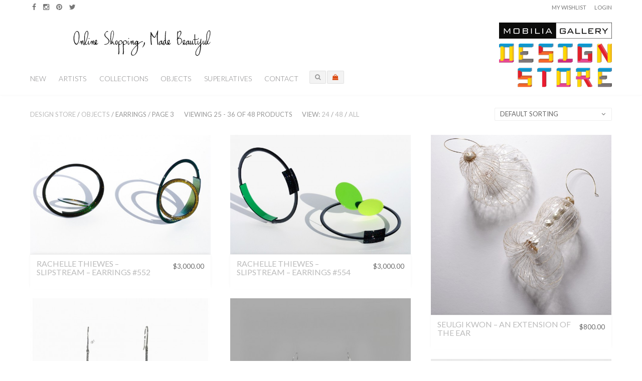

--- FILE ---
content_type: text/html; charset=UTF-8
request_url: https://store.mobilia-gallery.com/product-category/objects/earrings/page/3/?add_to_wishlist=6881&products_per_page=12
body_size: 11984
content:

<!DOCTYPE html>
<!--[if IE 8]> <html class="ie mpcth-responsive" lang="en-BAG"><![endif]-->
<!--[if gt IE 8]><!--> <html lang="en-BAG" class="mpcth-responsive"> <!--<![endif]-->
<head>
	<meta charset="UTF-8">
	<meta name="viewport" content="width=device-width, initial-scale=1.0">

	
	<title>Earrings  |  Product Categories  |  The Design Store  |  Page 3</title>

	<link rel="pingback" href="https://store.mobilia-gallery.com/xmlrpc.php" />
			<link rel="icon" type="image/png" href="https://store.mobilia-gallery.com/wp-content/uploads/2015/11/favicon_v4.png">
	
	<!--[if lt IE 9]>
		<script src="https://store.mobilia-gallery.com/wp-content/themes/blaszok/js/html5.js"></script>
	<![endif]-->

					<script type="text/javascript">document.documentElement.className = document.documentElement.className + ' yes-js js_active js'</script>
						<style>
				.wishlist_table .add_to_cart, a.add_to_wishlist.button.alt { border-radius: 16px; -moz-border-radius: 16px; -webkit-border-radius: 16px; }			</style>
			<script type="text/javascript">
				var yith_wcwl_plugin_ajax_web_url = 'https://store.mobilia-gallery.com/wp-admin/admin-ajax.php';
			</script>
		<link rel="alternate" type="application/rss+xml" title="The Design Store &raquo; Feed" href="https://store.mobilia-gallery.com/feed/" />
<link rel="alternate" type="application/rss+xml" title="The Design Store &raquo; Comments Feed" href="https://store.mobilia-gallery.com/comments/feed/" />
		<script type="text/javascript">
			window._wpemojiSettings = {"baseUrl":"https:\/\/s.w.org\/images\/core\/emoji\/72x72\/","ext":".png","source":{"concatemoji":"https:\/\/store.mobilia-gallery.com\/wp-includes\/js\/wp-emoji-release.min.js?ver=4.4.34"}};
			!function(e,n,t){var a;function i(e){var t=n.createElement("canvas"),a=t.getContext&&t.getContext("2d"),i=String.fromCharCode;return!(!a||!a.fillText)&&(a.textBaseline="top",a.font="600 32px Arial","flag"===e?(a.fillText(i(55356,56806,55356,56826),0,0),3e3<t.toDataURL().length):"diversity"===e?(a.fillText(i(55356,57221),0,0),t=a.getImageData(16,16,1,1).data,a.fillText(i(55356,57221,55356,57343),0,0),(t=a.getImageData(16,16,1,1).data)[0],t[1],t[2],t[3],!0):("simple"===e?a.fillText(i(55357,56835),0,0):a.fillText(i(55356,57135),0,0),0!==a.getImageData(16,16,1,1).data[0]))}function o(e){var t=n.createElement("script");t.src=e,t.type="text/javascript",n.getElementsByTagName("head")[0].appendChild(t)}t.supports={simple:i("simple"),flag:i("flag"),unicode8:i("unicode8"),diversity:i("diversity")},t.DOMReady=!1,t.readyCallback=function(){t.DOMReady=!0},t.supports.simple&&t.supports.flag&&t.supports.unicode8&&t.supports.diversity||(a=function(){t.readyCallback()},n.addEventListener?(n.addEventListener("DOMContentLoaded",a,!1),e.addEventListener("load",a,!1)):(e.attachEvent("onload",a),n.attachEvent("onreadystatechange",function(){"complete"===n.readyState&&t.readyCallback()})),(a=t.source||{}).concatemoji?o(a.concatemoji):a.wpemoji&&a.twemoji&&(o(a.twemoji),o(a.wpemoji)))}(window,document,window._wpemojiSettings);
		</script>
		<style type="text/css">
img.wp-smiley,
img.emoji {
	display: inline !important;
	border: none !important;
	box-shadow: none !important;
	height: 1em !important;
	width: 1em !important;
	margin: 0 .07em !important;
	vertical-align: -0.1em !important;
	background: none !important;
	padding: 0 !important;
}
</style>
<link rel='stylesheet' id='jckqv-minstyles-css'  href='https://store.mobilia-gallery.com/wp-content/plugins/jck_woo_quickview/assets/frontend/css/jckqv-styles.min.css?ver=4.4.34' type='text/css' media='all' />
<link rel='stylesheet' id='layerslider-css'  href='https://store.mobilia-gallery.com/wp-content/plugins/LayerSlider/static/layerslider/css/layerslider.css?ver=6.9.2' type='text/css' media='all' />
<link rel='stylesheet' id='ls-google-fonts-css'  href='https://fonts.googleapis.com/css?family=Lato:100,300,regular,700,900%7COpen+Sans:300%7CIndie+Flower:regular%7COswald:300,regular,700&#038;subset=latin%2Clatin-ext' type='text/css' media='all' />
<link rel='stylesheet' id='contact-form-7-css'  href='https://store.mobilia-gallery.com/wp-content/plugins/contact-form-7/includes/css/styles.css?ver=4.3.1' type='text/css' media='all' />
<link rel='stylesheet' id='css3_grid_font_yanone-css'  href='//fonts.googleapis.com/css?family=Yanone+Kaffeesatz&#038;ver=4.4.34' type='text/css' media='all' />
<link rel='stylesheet' id='css3_grid_table1_style-css'  href='https://store.mobilia-gallery.com/wp-content/plugins/css3_web_pricing_tables_grids/table1/css3_grid_style.css?ver=4.4.34' type='text/css' media='all' />
<link rel='stylesheet' id='css3_grid_table2_style-css'  href='https://store.mobilia-gallery.com/wp-content/plugins/css3_web_pricing_tables_grids/table2/css3_grid_style.css?ver=4.4.34' type='text/css' media='all' />
<link rel='stylesheet' id='css3_grid_responsive-css'  href='https://store.mobilia-gallery.com/wp-content/plugins/css3_web_pricing_tables_grids/responsive.css?ver=4.4.34' type='text/css' media='all' />
<link rel='stylesheet' id='essential-grid-plugin-settings-css'  href='https://store.mobilia-gallery.com/wp-content/plugins/essential-grid/public/assets/css/settings.css?ver=2.0.9.1' type='text/css' media='all' />
<link rel='stylesheet' id='tp-open-sans-css'  href='https://fonts.googleapis.com/css?family=Open+Sans%3A300%2C400%2C600%2C700%2C800&#038;ver=4.4.34' type='text/css' media='all' />
<link rel='stylesheet' id='tp-raleway-css'  href='https://fonts.googleapis.com/css?family=Raleway%3A100%2C200%2C300%2C400%2C500%2C600%2C700%2C800%2C900&#038;ver=4.4.34' type='text/css' media='all' />
<link rel='stylesheet' id='tp-droid-serif-css'  href='https://fonts.googleapis.com/css?family=Droid+Serif%3A400%2C700&#038;ver=4.4.34' type='text/css' media='all' />
<link rel='stylesheet' id='dcjq-mega-menu-css'  href='https://store.mobilia-gallery.com/wp-content/plugins/jquery-mega-menu/css/dcjq-mega-menu.css?ver=4.4.34' type='text/css' media='all' />
<link rel='stylesheet' id='mpc-sh-styles-css'  href='https://store.mobilia-gallery.com/wp-content/plugins/mpc-shortcodes/css/mpc-sh.css?ver=4.4.34' type='text/css' media='all' />
<link rel='stylesheet' id='wooh-frontend-style-css'  href='https://store.mobilia-gallery.com/wp-content/plugins/personalize-woocommerce-cart-page/css/inquiry-form.css?ver=4.4.34' type='text/css' media='all' />
<link rel='stylesheet' id='wooh-sweetalet-css'  href='https://store.mobilia-gallery.com/wp-content/plugins/personalize-woocommerce-cart-page/css/sweetalert.css?ver=4.4.34' type='text/css' media='all' />
<link rel='stylesheet' id='woocommerce-layout-css'  href='//store.mobilia-gallery.com/wp-content/plugins/woocommerce/assets/css/woocommerce-layout.css?ver=2.5.2' type='text/css' media='all' />
<link rel='stylesheet' id='woocommerce-smallscreen-css'  href='//store.mobilia-gallery.com/wp-content/plugins/woocommerce/assets/css/woocommerce-smallscreen.css?ver=2.5.2' type='text/css' media='only screen and (max-width: 768px)' />
<link rel='stylesheet' id='woocommerce-general-css'  href='//store.mobilia-gallery.com/wp-content/plugins/woocommerce/assets/css/woocommerce.css?ver=2.5.2' type='text/css' media='all' />
<link rel='stylesheet' id='wml_client_style-css'  href='https://store.mobilia-gallery.com/wp-content/plugins/wp-masonry-layout/css/wmlc_client.css?ver=4.4.34' type='text/css' media='all' />
<link rel='stylesheet' id='woocommerce_prettyPhoto_css-css'  href='//store.mobilia-gallery.com/wp-content/plugins/woocommerce/assets/css/prettyPhoto.css?ver=3.1.6' type='text/css' media='all' />
<link rel='stylesheet' id='jquery-selectBox-css'  href='https://store.mobilia-gallery.com/wp-content/plugins/yith-woocommerce-wishlist/assets/css/jquery.selectBox.css?ver=1.2.0' type='text/css' media='all' />
<link rel='stylesheet' id='yith-wcwl-main-css'  href='https://store.mobilia-gallery.com/wp-content/plugins/yith-woocommerce-wishlist/assets/css/style.css?ver=2.0.13' type='text/css' media='all' />
<link rel='stylesheet' id='yith-wcwl-font-awesome-css'  href='https://store.mobilia-gallery.com/wp-content/plugins/yith-woocommerce-wishlist/assets/css/font-awesome.min.css?ver=4.3.0' type='text/css' media='all' />
<link rel='stylesheet' id='mpc-content-font-css'  href='https://fonts.googleapis.com/css?family=Lato&#038;ver=4.4.34' type='text/css' media='all' />
<link rel='stylesheet' id='mpc-heading-font-css'  href='https://fonts.googleapis.com/css?family=Lato%3A700&#038;ver=4.4.34' type='text/css' media='all' />
<link rel='stylesheet' id='mpc-menu-font-css'  href='https://fonts.googleapis.com/css?family=Lato%3A300&#038;ver=4.4.34' type='text/css' media='all' />
<link rel='stylesheet' id='mpc-styles-css'  href='https://store.mobilia-gallery.com/wp-content/themes/blaszok/style.css?ver=4.4.34' type='text/css' media='all' />
<link rel='stylesheet' id='mpc-styles-custom-css'  href='https://store.mobilia-gallery.com/wp-content/themes/blaszok/style_custom.css?ver=4.4.34' type='text/css' media='all' />
<link rel='stylesheet' id='font-awesome-css'  href='https://store.mobilia-gallery.com/wp-content/plugins/js_composer/assets/lib/bower/font-awesome/css/font-awesome.min.css?ver=4.8.1' type='text/css' media='screen' />
<link rel='stylesheet' id='mpc-theme-plugins-css-css'  href='https://store.mobilia-gallery.com/wp-content/themes/blaszok/css/plugins.min.css?ver=4.4.34' type='text/css' media='all' />
<script type='text/javascript' src='https://store.mobilia-gallery.com/wp-includes/js/jquery/jquery.js?ver=1.11.3'></script>
<script type='text/javascript' src='https://store.mobilia-gallery.com/wp-includes/js/jquery/jquery-migrate.min.js?ver=1.2.1'></script>
<script type='text/javascript'>
/* <![CDATA[ */
var LS_Meta = {"v":"6.9.2"};
/* ]]> */
</script>
<script type='text/javascript' src='https://store.mobilia-gallery.com/wp-content/plugins/LayerSlider/static/layerslider/js/greensock.js?ver=1.19.0'></script>
<script type='text/javascript' src='https://store.mobilia-gallery.com/wp-content/plugins/LayerSlider/static/layerslider/js/layerslider.kreaturamedia.jquery.js?ver=6.9.2'></script>
<script type='text/javascript' src='https://store.mobilia-gallery.com/wp-content/plugins/LayerSlider/static/layerslider/js/layerslider.transitions.js?ver=6.9.2'></script>
<script type='text/javascript' src='https://store.mobilia-gallery.com/wp-content/plugins/essential-grid/public/assets/js/lightbox.js?ver=2.0.9.1'></script>
<script type='text/javascript' src='https://store.mobilia-gallery.com/wp-content/plugins/essential-grid/public/assets/js/jquery.themepunch.tools.min.js?ver=2.0.9.1'></script>
<script type='text/javascript' src='https://store.mobilia-gallery.com/wp-content/plugins/essential-grid/public/assets/js/jquery.themepunch.essential.min.js?ver=2.0.9.1'></script>
<script type='text/javascript' src='https://store.mobilia-gallery.com/wp-content/plugins/jquery-mega-menu/js/jquery.dcmegamenu.1.3.4.min.js?ver=4.4.34'></script>
<script type='text/javascript' src='https://store.mobilia-gallery.com/wp-content/plugins/personalize-woocommerce-cart-page/js/sweetalert.js?ver=4.4.34'></script>
<script type='text/javascript'>
/* <![CDATA[ */
var wooh_vars = {"ajaxurl":"https:\/\/store.mobilia-gallery.com\/wp-admin\/admin-ajax.php"};
/* ]]> */
</script>
<script type='text/javascript' src='https://store.mobilia-gallery.com/wp-content/plugins/personalize-woocommerce-cart-page/js/wooh-front-end.js?ver=4.4.34'></script>
<script type='text/javascript'>
/* <![CDATA[ */
var wc_add_to_cart_params = {"ajax_url":"\/wp-admin\/admin-ajax.php","wc_ajax_url":"\/product-category\/objects\/earrings\/page\/3\/?add_to_wishlist=6881&products_per_page=12&wc-ajax=%%endpoint%%","i18n_view_cart":"View Cart","cart_url":"https:\/\/store.mobilia-gallery.com\/cart-2\/","is_cart":"","cart_redirect_after_add":"no"};
/* ]]> */
</script>
<script type='text/javascript' src='//store.mobilia-gallery.com/wp-content/plugins/woocommerce/assets/js/frontend/add-to-cart.min.js?ver=2.5.2'></script>
<script type='text/javascript' src='https://store.mobilia-gallery.com/wp-content/plugins/wp-masonry-layout/js/wmljs.js?ver=4.4.34'></script>
<script type='text/javascript' src='https://store.mobilia-gallery.com/wp-content/plugins/wp-masonry-layout/js/jquery.infinitescroll.min.js?ver=4.4.34'></script>
<script type='text/javascript' src='https://store.mobilia-gallery.com/wp-content/plugins/js_composer/assets/js/vendors/woocommerce-add-to-cart.js?ver=4.8.1'></script>
<meta name="generator" content="Powered by LayerSlider 6.9.2 - Multi-Purpose, Responsive, Parallax, Mobile-Friendly Slider Plugin for WordPress." />
<!-- LayerSlider updates and docs at: https://layerslider.kreaturamedia.com -->
<link rel='https://api.w.org/' href='https://store.mobilia-gallery.com/wp-json/' />
<link rel="EditURI" type="application/rsd+xml" title="RSD" href="https://store.mobilia-gallery.com/xmlrpc.php?rsd" />
<link rel="wlwmanifest" type="application/wlwmanifest+xml" href="https://store.mobilia-gallery.com/wp-includes/wlwmanifest.xml" /> 
<meta name="generator" content="WordPress 4.4.34" />
<meta name="generator" content="WooCommerce 2.5.2" />
<link rel="alternate" type="application/rss+xml"  title="New products added to Earrings" href="https://store.mobilia-gallery.com/homepage/feed/?product_cat=earrings" /><meta name="generator" content="Powered by Visual Composer - drag and drop page builder for WordPress."/>
<!--[if lte IE 9]><link rel="stylesheet" type="text/css" href="https://store.mobilia-gallery.com/wp-content/plugins/js_composer/assets/css/vc_lte_ie9.min.css" media="screen"><![endif]--><!--[if IE  8]><link rel="stylesheet" type="text/css" href="https://store.mobilia-gallery.com/wp-content/plugins/js_composer/assets/css/vc-ie8.min.css" media="screen"><![endif]--><style>
    
	
/* QV Button */

.jckqvBtn {
		display: table;
	
		float: left;
		margin: px px px px;
		padding: px px px px;
							background: #66cc99;
				color: #ffffff;
		
    border-top-left-radius: px;
	border-top-right-radius: px;
	border-bottom-right-radius: px;
	border-bottom-left-radius: px;
}

.jckqvBtn:hover {
						background: #47C285;
				color: #ffffff;
			
}

/* Magnific Specific */

.mfp-bg {
	background: #000000;
	-ms-filter: "progid:DXImageTransform.Microsoft.Alpha(Opacity=8)";
	filter: alpha(opacity=8);
	-moz-opacity: 0.8;
	-khtml-opacity: 0.8;
	opacity: 0.8;
}

</style><noscript><style type="text/css"> .wpb_animate_when_almost_visible { opacity: 1; }</style></noscript></head>
<!-- mpcth-responsive -->
<body class="archive paged tax-product_cat term-earrings term-475 paged-3 mpcth-sidebar-none woocommerce woocommerce-page wpb-js-composer js-comp-ver-4.8.1 vc_responsive" >
		
	<div id="mpcth_page_wrap" class="mpcth-masonry-shop mpcth-use-advance-colors ">

		
		
		<div id="mpcth_page_header_wrap_spacer"></div>
				<header id="mpcth_page_header_wrap" class="" data-offset="75%">
			<div id="mpcth_page_header_container">
									<div id="mpcth_header_second_section">
						<div class="mpcth-header-wrap">
							<div id="mpcth_page_header_secondary_content" class="mpcth-header-order-s_m_n mpcth-header-position-top"><ul id="mpcth_header_socials" class="mpcth-socials-list"><li><a href="https://www.facebook.com/pages/Mobilia-Gallery/120490067557" class="mpcth-social-facebook" target="_blank"><i class="fa fa-facebook"></i></a></li><li><a href="https://instagram.com/mobiliagallery/" class="mpcth-social-instagram" target="_blank"><i class="fa fa-instagram"></i></a></li><li><a href="https://www.pinterest.com/mobiliaart/" class="mpcth-social-pinterest" target="_blank"><i class="fa fa-pinterest"></i></a></li><li><a href="https://twitter.com/mobiliagallery" class="mpcth-social-twitter" target="_blank"><i class="fa fa-twitter"></i></a></li></ul><div id="mpcth_secondary_menu"><span class="mpcth-language"></span><span class="mpcth-currency"></span><a href="https://store.mobilia-gallery.com/wishlist-3/" class="mpcth-wc-wishlist">My Wishlist</a><a href="https://store.mobilia-gallery.com/my-account/" class="mpcth-wp-login">Login</a></div></div>						</div>
					</div>
												<div id="mpcth_header_section">
					<div class="mpcth-header-wrap">
						<div id="mpcth_page_header_content" class="mpcth-header-order-m_s_l">
																									<nav id="mpcth_nav" role="navigation"  class="">
										<ul id="mpcth_menu" class="mpcth-menu"><li id="menu-item-6109" class="menu-item menu-item-type-post_type menu-item-object-page menu-item-6109"><a href="https://store.mobilia-gallery.com/new-in-the-design-store/">New</a></li>
<li id="menu-item-3544" class="menu-item menu-item-type-custom menu-item-object-custom menu-item-3544"><a href="https://store.mobilia-gallery.com/product-category/artists/">Artists</a></li>
<li id="menu-item-6658" class="menu-item menu-item-type-custom menu-item-object-custom menu-item-6658"><a href="https://store.mobilia-gallery.com/product-category/collections/">Collections</a></li>
<li id="menu-item-3542" class="menu-item menu-item-type-custom menu-item-object-custom menu-item-3542"><a href="https://store.mobilia-gallery.com/product-category/objects/">Objects</a></li>
<li id="menu-item-3777" class="menu-item menu-item-type-custom menu-item-object-custom menu-item-3777"><a href="https://store.mobilia-gallery.com/superlatives/">Superlatives</a></li>
<li id="menu-item-3527" class="menu-item menu-item-type-post_type menu-item-object-page menu-item-3527"><a href="https://store.mobilia-gallery.com/contact/">Contact</a></li>
</ul>									</nav><!-- end #mpcth_nav -->
																	<div id="mpcth_controls_wrap">
										<div id="mpcth_controls_container">
																																		<a id="mpcth_search" href="#"><i class="fa fa-fw fa-search"></i></a>
																																													<a id="mpcth_cart" href="https://store.mobilia-gallery.com/cart-2/" class="">
													<span class="mpcth-mini-cart-icon-info">
																											</span>
													<i class="fa fa-fw fa-shopping-cart"></i>
                                              
												</a>
												<div id="mpcth_mini_cart">
														<div id="mpcth_mini_cart_wrap">
					<p class="mpcth-mini-cart-product-empty">No products in your bag.</p>
		
			</div>
													</div>
																																		<a id="mpcth_simple_menu" href="#">
																										<i class="fa fa-fw fa-bars"></i>
												</a>
																																		<div id="mpcth_mini_search">
													<form role="search" method="get" id="searchform" action="https://store.mobilia-gallery.com">
														<input type="text" value="" name="s" id="s" placeholder="Search...">
														<input type="submit" id="searchsubmit" value="Search">
													</form>
												</div>
																					</div>
									</div><!-- end #mpcth_controls_wrap -->
																										<div id="mpcth_logo_wrap" class="mpcth-mobile-logo-enabled">
										<a id="mpcth_logo" href="https://store.mobilia-gallery.com">
																							<img src="https://store.mobilia-gallery.com/wp-content/uploads/2015/11/DesignStore_Logo_top_v13-1.png" class="mpcth-standard-logo" alt="Logo">
																									<img src="https://store.mobilia-gallery.com/wp-content/uploads/2015/11/DesignStore_Logo_top_v12-1.png" class="mpcth-retina-logo" alt="Logo">
												
																									<img src="https://store.mobilia-gallery.com/wp-content/uploads/2015/11/mobile_logo_v8.gif" class="mpcth-mobile-logo" alt="Logo">
																											<img src="https://store.mobilia-gallery.com/wp-content/uploads/2015/11/mobile_logo_v8.gif" class="mpcth-retina-mobile-logo" alt="Logo">
																									
																																	</a>
																			</div><!-- end #mpcth_logo_wrap -->
														</div><!-- end #mpcth_page_header_content -->
					</div>
				</div>
							</div><!-- end #mpcth_page_header_container -->
										<div id="mpcth_simple_mobile_nav_wrap">
					<nav id="mpcth_nav_mobile" role="navigation">
						<ul id="mpcth_mobile_menu" class="mpcth-mobile-menu"><li class="menu-item menu-item-type-post_type menu-item-object-page menu-item-6109"><a href="https://store.mobilia-gallery.com/new-in-the-design-store/"><span class="mpcth-color-main-border">New</span></a></li>
<li class="menu-item menu-item-type-custom menu-item-object-custom menu-item-3544"><a href="https://store.mobilia-gallery.com/product-category/artists/"><span class="mpcth-color-main-border">Artists</span></a></li>
<li class="menu-item menu-item-type-custom menu-item-object-custom menu-item-6658"><a href="https://store.mobilia-gallery.com/product-category/collections/"><span class="mpcth-color-main-border">Collections</span></a></li>
<li class="menu-item menu-item-type-custom menu-item-object-custom menu-item-3542"><a href="https://store.mobilia-gallery.com/product-category/objects/"><span class="mpcth-color-main-border">Objects</span></a></li>
<li class="menu-item menu-item-type-custom menu-item-object-custom menu-item-3777"><a href="https://store.mobilia-gallery.com/superlatives/"><span class="mpcth-color-main-border">Superlatives</span></a></li>
<li class="menu-item menu-item-type-post_type menu-item-object-page menu-item-3527"><a href="https://store.mobilia-gallery.com/contact/"><span class="mpcth-color-main-border">Contact</span></a></li>
</ul>					</nav><!-- end #mpcth_nav_mobile -->
				</div>
					</header><!-- end #mpcth_page_header_wrap -->
	<div id="mpcth_main"><div id="mpcth_main_container">
<a id="mpcth_toggle_mobile_sidebar" href="#"><i class="fa fa-columns"></i><i class="fa fa-times"></i></a>
<div id="mpcth_sidebar">
	<div class="mpcth-sidebar-arrow"></div>
	<ul class="mpcth-widget-column">
			</ul>
</div><div id="mpcth_content_wrap"><div id="mpcth_content" class="mpcth-shop-style-slim mpcth-shop-columns-3">
		
					<div class="mpcth-products-info">
				<nav class="woocommerce-breadcrumb" ><a href="http://store.mobilia-gallery.com/stage">Design Store</a>&nbsp;&#47;&nbsp;<a href="https://store.mobilia-gallery.com/product-category/objects/">Objects</a>&nbsp;&#47;&nbsp;Earrings&nbsp;&#47;&nbsp;Page 3</nav><p class="woocommerce-result-count">
	Viewing 25 - 36 of 48 products</p><p class="mpcth-products-per-page"><span>View: </span><a href="https://store.mobilia-gallery.com/product-category/objects/earrings/?add_to_wishlist=6881&products_per_page=24">24</a> / <a href="https://store.mobilia-gallery.com/product-category/objects/earrings/?add_to_wishlist=6881&products_per_page=48">48</a> / <a href="https://store.mobilia-gallery.com/product-category/objects/earrings/?add_to_wishlist=6881&products_per_page=all">All</a></p><form class="woocommerce-ordering" method="get">
	<select name="orderby" class="orderby">
					<option value="menu_order"  selected='selected'>Default sorting</option>
					<option value="popularity" >Sort by popularity</option>
					<option value="date" >Sort by newness</option>
					<option value="price" >Sort by price: low to high</option>
					<option value="price-desc" >Sort by price: high to low</option>
			</select>
	<input type="hidden" name="add_to_wishlist" value="6881" /><input type="hidden" name="products_per_page" value="12" /></form>
			</div>

			<section class="products mpcth-shop-style-slim">
				
				
					<article id="post-7634" class="mpcth-waypoint first post-7634 product type-product status-publish has-post-thumbnail product_cat-earrings product_cat-jewelry-from-architecture product_cat-rachelle-thiewes product_shipping_class-over2000 pa_materials-steel-18k-auto-paint sold-individually taxable shipping-taxable purchasable product-type-simple product-cat-earrings product-cat-jewelry-from-architecture product-cat-rachelle-thiewes instock" >
	<div class="mpcth-product-wrap">
		<span data-jckqvpid="7634" class="jckqvBtn"><i class="jckqv-icon-eye"></i> Quickview</span>		<header class="mpcth-post-header">
			<a class="mpcth-post-thumbnail" href="https://store.mobilia-gallery.com/product/rachelle-thiewes-slipstream-earrings-552/">
				<img width="600" height="398" src="https://store.mobilia-gallery.com/wp-content/uploads/2020/09/552-Slipstream-600x398.jpg" class="attachment-shop_catalog size-shop_catalog wp-post-image" alt="#552 - Slipstream" srcset="https://store.mobilia-gallery.com/wp-content/uploads/2020/09/552-Slipstream-300x199.jpg 300w, https://store.mobilia-gallery.com/wp-content/uploads/2020/09/552-Slipstream-768x510.jpg 768w, https://store.mobilia-gallery.com/wp-content/uploads/2020/09/552-Slipstream-1024x680.jpg 1024w, https://store.mobilia-gallery.com/wp-content/uploads/2020/09/552-Slipstream-600x398.jpg 600w, https://store.mobilia-gallery.com/wp-content/uploads/2020/09/552-Slipstream-800x531.jpg 800w, https://store.mobilia-gallery.com/wp-content/uploads/2020/09/552-Slipstream.jpg 1280w" sizes="(max-width: 600px) 100vw, 600px" />			</a>
			<div class="mpcth-product-panel">
				
<div class="yith-wcwl-add-to-wishlist add-to-wishlist-7634">
		    <div class="yith-wcwl-add-button show" style="display:block">

	        
<a href="/product-category/objects/earrings/page/3/?add_to_wishlist=7634&#038;products_per_page=12" rel="nofollow" data-product-id="7634" data-product-type="simple" class="add_to_wishlist" >
        Add to Wishlist</a>
<img src="https://store.mobilia-gallery.com/wp-content/plugins/yith-woocommerce-wishlist/assets/images/wpspin_light.gif" class="ajax-loading" alt="loading" width="16" height="16" style="visibility:hidden" />
	    </div>

	    <div class="yith-wcwl-wishlistaddedbrowse hide" style="display:none;">
	        <span class="feedback">Product added!</span>
	        <a href="https://store.mobilia-gallery.com/wishlist-3/view/" rel="nofollow">
	            Browse Wishlist	        </a>
	    </div>

	    <div class="yith-wcwl-wishlistexistsbrowse hide" style="display:none">
	        <span class="feedback">The product is already in the wishlist!</span>
	        <a href="https://store.mobilia-gallery.com/wishlist-3/view/" rel="nofollow">
	            Browse Wishlist	        </a>
	    </div>

	    <div style="clear:both"></div>
	    <div class="yith-wcwl-wishlistaddresponse"></div>
	
</div>

<div class="clear"></div>									<div class="mpcth-quick-view">
						<div class="mpcth-tooltip-wrap">
							<a href="https://store.mobilia-gallery.com/product/rachelle-thiewes-slipstream-earrings-552/" class="mpcth-tooltip-text" data-jckqvpid="7634"><i class="fa fa-fw fa-eye"></i></a>
							<div class="mpcth-tooltip-message mpcth-color-main-background mpcth-color-main-border">Quickview</div>
						</div>
					</div>
							</div>
		</header>
		<section class="mpcth-post-content">
									<div class="mpcth-post-content-wrap">
					
	<span class="price"><span class="amount">&#36;3,000.00</span></span>
					<h6 class="mpcth-post-title"><a href="https://store.mobilia-gallery.com/product/rachelle-thiewes-slipstream-earrings-552/">Rachelle Thiewes &#8211; Slipstream &#8211; Earrings #552</a></h6>
					<!-- <div class="mpcth-post-categories"><a href="https://store.mobilia-gallery.com/product-category/objects/earrings/" rel="tag">Earrings</a>, <a href="https://store.mobilia-gallery.com/product-category/collections/jewelry-from-architecture/" rel="tag">Jewelry from Architecture</a>, <a href="https://store.mobilia-gallery.com/product-category/artists/rachelle-thiewes/" rel="tag">Rachelle Thiewes</a></div> Dwaine -->
					<div class="mpcth-cart-wrap">
						<!-- <a href="/product-category/objects/earrings/page/3/?add_to_wishlist=6881&#038;products_per_page=12&#038;add-to-cart=7634" rel="nofollow" data-product_id="7634" data-product_sku="" class="button add_to_cart_button product_type_simple"><i class="fa fa-fw fa-shopping-cart"></i><span>Add to Shopping Bag</span></a> Dwaine -->
						<!-- 
<div class="yith-wcwl-add-to-wishlist add-to-wishlist-7634">
		    <div class="yith-wcwl-add-button show" style="display:block">

	        
<a href="/product-category/objects/earrings/page/3/?add_to_wishlist=7634&#038;products_per_page=12" rel="nofollow" data-product-id="7634" data-product-type="simple" class="add_to_wishlist" >
        Add to Wishlist</a>
<img src="https://store.mobilia-gallery.com/wp-content/plugins/yith-woocommerce-wishlist/assets/images/wpspin_light.gif" class="ajax-loading" alt="loading" width="16" height="16" style="visibility:hidden" />
	    </div>

	    <div class="yith-wcwl-wishlistaddedbrowse hide" style="display:none;">
	        <span class="feedback">Product added!</span>
	        <a href="https://store.mobilia-gallery.com/wishlist-3/view/" rel="nofollow">
	            Browse Wishlist	        </a>
	    </div>

	    <div class="yith-wcwl-wishlistexistsbrowse hide" style="display:none">
	        <span class="feedback">The product is already in the wishlist!</span>
	        <a href="https://store.mobilia-gallery.com/wishlist-3/view/" rel="nofollow">
	            Browse Wishlist	        </a>
	    </div>

	    <div style="clear:both"></div>
	    <div class="yith-wcwl-wishlistaddresponse"></div>
	
</div>

<div class="clear"></div> -->
						<!-- 							<a href="https://store.mobilia-gallery.com/product/rachelle-thiewes-slipstream-earrings-552/" class="mpcth-quick-view" data-jckqvpid="7634"><i class="fa fa-fw fa-eye"></i><span>Quickview</span></a>
						 -->
					</div>
				</div>
							</section>
	</div>
</article>
				
					<article id="post-7636" class="mpcth-waypoint  post-7636 product type-product status-publish has-post-thumbnail product_cat-earrings product_cat-jewelry-from-architecture product_cat-rachelle-thiewes product_shipping_class-over2000 pa_materials-steel-18k-auto-paint sold-individually taxable shipping-taxable purchasable product-type-simple product-cat-earrings product-cat-jewelry-from-architecture product-cat-rachelle-thiewes instock" >
	<div class="mpcth-product-wrap">
		<span data-jckqvpid="7636" class="jckqvBtn"><i class="jckqv-icon-eye"></i> Quickview</span>		<header class="mpcth-post-header">
			<a class="mpcth-post-thumbnail" href="https://store.mobilia-gallery.com/product/rachelle-thiewes-slipstream-earrings-554/">
				<img width="600" height="398" src="https://store.mobilia-gallery.com/wp-content/uploads/2020/09/554b-Slipstream-600x398.jpg" class="attachment-shop_catalog size-shop_catalog wp-post-image" alt="#554b - Slipstream" srcset="https://store.mobilia-gallery.com/wp-content/uploads/2020/09/554b-Slipstream-300x199.jpg 300w, https://store.mobilia-gallery.com/wp-content/uploads/2020/09/554b-Slipstream-768x510.jpg 768w, https://store.mobilia-gallery.com/wp-content/uploads/2020/09/554b-Slipstream-1024x680.jpg 1024w, https://store.mobilia-gallery.com/wp-content/uploads/2020/09/554b-Slipstream-600x398.jpg 600w, https://store.mobilia-gallery.com/wp-content/uploads/2020/09/554b-Slipstream-800x531.jpg 800w, https://store.mobilia-gallery.com/wp-content/uploads/2020/09/554b-Slipstream.jpg 1280w" sizes="(max-width: 600px) 100vw, 600px" />			</a>
			<div class="mpcth-product-panel">
				
<div class="yith-wcwl-add-to-wishlist add-to-wishlist-7636">
		    <div class="yith-wcwl-add-button show" style="display:block">

	        
<a href="/product-category/objects/earrings/page/3/?add_to_wishlist=7636&#038;products_per_page=12" rel="nofollow" data-product-id="7636" data-product-type="simple" class="add_to_wishlist" >
        Add to Wishlist</a>
<img src="https://store.mobilia-gallery.com/wp-content/plugins/yith-woocommerce-wishlist/assets/images/wpspin_light.gif" class="ajax-loading" alt="loading" width="16" height="16" style="visibility:hidden" />
	    </div>

	    <div class="yith-wcwl-wishlistaddedbrowse hide" style="display:none;">
	        <span class="feedback">Product added!</span>
	        <a href="https://store.mobilia-gallery.com/wishlist-3/view/" rel="nofollow">
	            Browse Wishlist	        </a>
	    </div>

	    <div class="yith-wcwl-wishlistexistsbrowse hide" style="display:none">
	        <span class="feedback">The product is already in the wishlist!</span>
	        <a href="https://store.mobilia-gallery.com/wishlist-3/view/" rel="nofollow">
	            Browse Wishlist	        </a>
	    </div>

	    <div style="clear:both"></div>
	    <div class="yith-wcwl-wishlistaddresponse"></div>
	
</div>

<div class="clear"></div>									<div class="mpcth-quick-view">
						<div class="mpcth-tooltip-wrap">
							<a href="https://store.mobilia-gallery.com/product/rachelle-thiewes-slipstream-earrings-554/" class="mpcth-tooltip-text" data-jckqvpid="7636"><i class="fa fa-fw fa-eye"></i></a>
							<div class="mpcth-tooltip-message mpcth-color-main-background mpcth-color-main-border">Quickview</div>
						</div>
					</div>
							</div>
		</header>
		<section class="mpcth-post-content">
									<div class="mpcth-post-content-wrap">
					
	<span class="price"><span class="amount">&#36;3,000.00</span></span>
					<h6 class="mpcth-post-title"><a href="https://store.mobilia-gallery.com/product/rachelle-thiewes-slipstream-earrings-554/">Rachelle Thiewes &#8211; Slipstream &#8211; Earrings #554</a></h6>
					<!-- <div class="mpcth-post-categories"><a href="https://store.mobilia-gallery.com/product-category/objects/earrings/" rel="tag">Earrings</a>, <a href="https://store.mobilia-gallery.com/product-category/collections/jewelry-from-architecture/" rel="tag">Jewelry from Architecture</a>, <a href="https://store.mobilia-gallery.com/product-category/artists/rachelle-thiewes/" rel="tag">Rachelle Thiewes</a></div> Dwaine -->
					<div class="mpcth-cart-wrap">
						<!-- <a href="/product-category/objects/earrings/page/3/?add_to_wishlist=6881&#038;products_per_page=12&#038;add-to-cart=7636" rel="nofollow" data-product_id="7636" data-product_sku="" class="button add_to_cart_button product_type_simple"><i class="fa fa-fw fa-shopping-cart"></i><span>Add to Shopping Bag</span></a> Dwaine -->
						<!-- 
<div class="yith-wcwl-add-to-wishlist add-to-wishlist-7636">
		    <div class="yith-wcwl-add-button show" style="display:block">

	        
<a href="/product-category/objects/earrings/page/3/?add_to_wishlist=7636&#038;products_per_page=12" rel="nofollow" data-product-id="7636" data-product-type="simple" class="add_to_wishlist" >
        Add to Wishlist</a>
<img src="https://store.mobilia-gallery.com/wp-content/plugins/yith-woocommerce-wishlist/assets/images/wpspin_light.gif" class="ajax-loading" alt="loading" width="16" height="16" style="visibility:hidden" />
	    </div>

	    <div class="yith-wcwl-wishlistaddedbrowse hide" style="display:none;">
	        <span class="feedback">Product added!</span>
	        <a href="https://store.mobilia-gallery.com/wishlist-3/view/" rel="nofollow">
	            Browse Wishlist	        </a>
	    </div>

	    <div class="yith-wcwl-wishlistexistsbrowse hide" style="display:none">
	        <span class="feedback">The product is already in the wishlist!</span>
	        <a href="https://store.mobilia-gallery.com/wishlist-3/view/" rel="nofollow">
	            Browse Wishlist	        </a>
	    </div>

	    <div style="clear:both"></div>
	    <div class="yith-wcwl-wishlistaddresponse"></div>
	
</div>

<div class="clear"></div> -->
						<!-- 							<a href="https://store.mobilia-gallery.com/product/rachelle-thiewes-slipstream-earrings-554/" class="mpcth-quick-view" data-jckqvpid="7636"><i class="fa fa-fw fa-eye"></i><span>Quickview</span></a>
						 -->
					</div>
				</div>
							</section>
	</div>
</article>
				
					<article id="post-9328" class="mpcth-waypoint last mpcth-double-image post-9328 product type-product status-publish has-post-thumbnail product_cat-earrings product_cat-seulgi-kwon product_cat-seulgi-kwon-sound-of-trace product_tag-earrings product_tag-seulgi-kwon product_shipping_class-between300and2000 pa_materials-earrings-silicone-thread-pearl-gold-plated-silver taxable shipping-taxable purchasable product-type-simple product-cat-earrings product-cat-seulgi-kwon product-cat-seulgi-kwon-sound-of-trace product-tag-earrings product-tag-seulgi-kwon instock" >
	<div class="mpcth-product-wrap">
		<span data-jckqvpid="9328" class="jckqvBtn"><i class="jckqv-icon-eye"></i> Quickview</span>		<header class="mpcth-post-header">
			<a class="mpcth-post-thumbnail" href="https://store.mobilia-gallery.com/product/seulgi-kwon-an-extension-of-the-ear/">
				<img width="600" height="600" src="https://store.mobilia-gallery.com/wp-content/uploads/2022/03/서울공예박물관_귀걸이_5-600x600.jpg" class="attachment-shop_catalog size-shop_catalog wp-post-image" alt="서울공예박물관_귀걸이_5" srcset="https://store.mobilia-gallery.com/wp-content/uploads/2022/03/서울공예박물관_귀걸이_5-150x150.jpg 150w, https://store.mobilia-gallery.com/wp-content/uploads/2022/03/서울공예박물관_귀걸이_5-300x300.jpg 300w, https://store.mobilia-gallery.com/wp-content/uploads/2022/03/서울공예박물관_귀걸이_5-768x768.jpg 768w, https://store.mobilia-gallery.com/wp-content/uploads/2022/03/서울공예박물관_귀걸이_5-1024x1024.jpg 1024w, https://store.mobilia-gallery.com/wp-content/uploads/2022/03/서울공예박물관_귀걸이_5-100x100.jpg 100w, https://store.mobilia-gallery.com/wp-content/uploads/2022/03/서울공예박물관_귀걸이_5-600x600.jpg 600w, https://store.mobilia-gallery.com/wp-content/uploads/2022/03/서울공예박물관_귀걸이_5-800x800.jpg 800w, https://store.mobilia-gallery.com/wp-content/uploads/2022/03/서울공예박물관_귀걸이_5.jpg 1181w" sizes="(max-width: 600px) 100vw, 600px" /><img width="600" height="600" src="https://store.mobilia-gallery.com/wp-content/uploads/2022/03/서울공예박물관_귀걸이_3-600x600.jpg" class="attachment-shop_catalog mpcth-second-thumbnail" alt="서울공예박물관_귀걸이_3" srcset="https://store.mobilia-gallery.com/wp-content/uploads/2022/03/서울공예박물관_귀걸이_3-150x150.jpg 150w, https://store.mobilia-gallery.com/wp-content/uploads/2022/03/서울공예박물관_귀걸이_3-300x300.jpg 300w, https://store.mobilia-gallery.com/wp-content/uploads/2022/03/서울공예박물관_귀걸이_3-768x768.jpg 768w, https://store.mobilia-gallery.com/wp-content/uploads/2022/03/서울공예박물관_귀걸이_3-1024x1024.jpg 1024w, https://store.mobilia-gallery.com/wp-content/uploads/2022/03/서울공예박물관_귀걸이_3-100x100.jpg 100w, https://store.mobilia-gallery.com/wp-content/uploads/2022/03/서울공예박물관_귀걸이_3-600x600.jpg 600w, https://store.mobilia-gallery.com/wp-content/uploads/2022/03/서울공예박물관_귀걸이_3-800x800.jpg 800w, https://store.mobilia-gallery.com/wp-content/uploads/2022/03/서울공예박물관_귀걸이_3.jpg 1181w" sizes="(max-width: 600px) 100vw, 600px" />			</a>
			<div class="mpcth-product-panel">
				
<div class="yith-wcwl-add-to-wishlist add-to-wishlist-9328">
		    <div class="yith-wcwl-add-button show" style="display:block">

	        
<a href="/product-category/objects/earrings/page/3/?add_to_wishlist=9328&#038;products_per_page=12" rel="nofollow" data-product-id="9328" data-product-type="simple" class="add_to_wishlist" >
        Add to Wishlist</a>
<img src="https://store.mobilia-gallery.com/wp-content/plugins/yith-woocommerce-wishlist/assets/images/wpspin_light.gif" class="ajax-loading" alt="loading" width="16" height="16" style="visibility:hidden" />
	    </div>

	    <div class="yith-wcwl-wishlistaddedbrowse hide" style="display:none;">
	        <span class="feedback">Product added!</span>
	        <a href="https://store.mobilia-gallery.com/wishlist-3/view/" rel="nofollow">
	            Browse Wishlist	        </a>
	    </div>

	    <div class="yith-wcwl-wishlistexistsbrowse hide" style="display:none">
	        <span class="feedback">The product is already in the wishlist!</span>
	        <a href="https://store.mobilia-gallery.com/wishlist-3/view/" rel="nofollow">
	            Browse Wishlist	        </a>
	    </div>

	    <div style="clear:both"></div>
	    <div class="yith-wcwl-wishlistaddresponse"></div>
	
</div>

<div class="clear"></div>									<div class="mpcth-quick-view">
						<div class="mpcth-tooltip-wrap">
							<a href="https://store.mobilia-gallery.com/product/seulgi-kwon-an-extension-of-the-ear/" class="mpcth-tooltip-text" data-jckqvpid="9328"><i class="fa fa-fw fa-eye"></i></a>
							<div class="mpcth-tooltip-message mpcth-color-main-background mpcth-color-main-border">Quickview</div>
						</div>
					</div>
							</div>
		</header>
		<section class="mpcth-post-content">
									<div class="mpcth-post-content-wrap">
					
	<span class="price"><span class="amount">&#36;800.00</span></span>
					<h6 class="mpcth-post-title"><a href="https://store.mobilia-gallery.com/product/seulgi-kwon-an-extension-of-the-ear/">Seulgi Kwon &#8211; An Extension of the Ear</a></h6>
					<!-- <div class="mpcth-post-categories"><a href="https://store.mobilia-gallery.com/product-category/objects/earrings/" rel="tag">Earrings</a>, <a href="https://store.mobilia-gallery.com/product-category/artists/seulgi-kwon/" rel="tag">Seulgi Kwon</a>, <a href="https://store.mobilia-gallery.com/product-category/collections/seulgi-kwon-sound-of-trace/" rel="tag">Seulgi Kwon: Sound of Trace</a></div> Dwaine -->
					<div class="mpcth-cart-wrap">
						<!-- <a href="/product-category/objects/earrings/page/3/?add_to_wishlist=6881&#038;products_per_page=12&#038;add-to-cart=9328" rel="nofollow" data-product_id="9328" data-product_sku="skwon_extensionofear" class="button add_to_cart_button product_type_simple"><i class="fa fa-fw fa-shopping-cart"></i><span>Add to Shopping Bag</span></a> Dwaine -->
						<!-- 
<div class="yith-wcwl-add-to-wishlist add-to-wishlist-9328">
		    <div class="yith-wcwl-add-button show" style="display:block">

	        
<a href="/product-category/objects/earrings/page/3/?add_to_wishlist=9328&#038;products_per_page=12" rel="nofollow" data-product-id="9328" data-product-type="simple" class="add_to_wishlist" >
        Add to Wishlist</a>
<img src="https://store.mobilia-gallery.com/wp-content/plugins/yith-woocommerce-wishlist/assets/images/wpspin_light.gif" class="ajax-loading" alt="loading" width="16" height="16" style="visibility:hidden" />
	    </div>

	    <div class="yith-wcwl-wishlistaddedbrowse hide" style="display:none;">
	        <span class="feedback">Product added!</span>
	        <a href="https://store.mobilia-gallery.com/wishlist-3/view/" rel="nofollow">
	            Browse Wishlist	        </a>
	    </div>

	    <div class="yith-wcwl-wishlistexistsbrowse hide" style="display:none">
	        <span class="feedback">The product is already in the wishlist!</span>
	        <a href="https://store.mobilia-gallery.com/wishlist-3/view/" rel="nofollow">
	            Browse Wishlist	        </a>
	    </div>

	    <div style="clear:both"></div>
	    <div class="yith-wcwl-wishlistaddresponse"></div>
	
</div>

<div class="clear"></div> -->
						<!-- 							<a href="https://store.mobilia-gallery.com/product/seulgi-kwon-an-extension-of-the-ear/" class="mpcth-quick-view" data-jckqvpid="9328"><i class="fa fa-fw fa-eye"></i><span>Quickview</span></a>
						 -->
					</div>
				</div>
							</section>
	</div>
</article>
				
					<article id="post-6508" class="mpcth-waypoint first post-6508 product type-product status-publish has-post-thumbnail product_cat-earrings product_cat-hanne-behrens pa_materials-silver-adventurine sold-individually taxable shipping-taxable purchasable product-type-simple product-cat-earrings product-cat-hanne-behrens instock" >
	<div class="mpcth-product-wrap">
		<span data-jckqvpid="6508" class="jckqvBtn"><i class="jckqv-icon-eye"></i> Quickview</span>		<header class="mpcth-post-header">
			<a class="mpcth-post-thumbnail" href="https://store.mobilia-gallery.com/product/hanne-behrens-bubble-earrings/">
				<img width="464" height="600" src="https://store.mobilia-gallery.com/wp-content/uploads/2020/03/BehrensHanne_BubbleEarrings-464x600.jpeg" class="attachment-shop_catalog size-shop_catalog wp-post-image" alt="BehrensHanne_BubbleEarrings" srcset="https://store.mobilia-gallery.com/wp-content/uploads/2020/03/BehrensHanne_BubbleEarrings-232x300.jpeg 232w, https://store.mobilia-gallery.com/wp-content/uploads/2020/03/BehrensHanne_BubbleEarrings-768x993.jpeg 768w, https://store.mobilia-gallery.com/wp-content/uploads/2020/03/BehrensHanne_BubbleEarrings-792x1024.jpeg 792w, https://store.mobilia-gallery.com/wp-content/uploads/2020/03/BehrensHanne_BubbleEarrings-464x600.jpeg 464w, https://store.mobilia-gallery.com/wp-content/uploads/2020/03/BehrensHanne_BubbleEarrings.jpeg 961w" sizes="(max-width: 464px) 100vw, 464px" />			</a>
			<div class="mpcth-product-panel">
				
<div class="yith-wcwl-add-to-wishlist add-to-wishlist-6508">
		    <div class="yith-wcwl-add-button show" style="display:block">

	        
<a href="/product-category/objects/earrings/page/3/?add_to_wishlist=6508&#038;products_per_page=12" rel="nofollow" data-product-id="6508" data-product-type="simple" class="add_to_wishlist" >
        Add to Wishlist</a>
<img src="https://store.mobilia-gallery.com/wp-content/plugins/yith-woocommerce-wishlist/assets/images/wpspin_light.gif" class="ajax-loading" alt="loading" width="16" height="16" style="visibility:hidden" />
	    </div>

	    <div class="yith-wcwl-wishlistaddedbrowse hide" style="display:none;">
	        <span class="feedback">Product added!</span>
	        <a href="https://store.mobilia-gallery.com/wishlist-3/view/" rel="nofollow">
	            Browse Wishlist	        </a>
	    </div>

	    <div class="yith-wcwl-wishlistexistsbrowse hide" style="display:none">
	        <span class="feedback">The product is already in the wishlist!</span>
	        <a href="https://store.mobilia-gallery.com/wishlist-3/view/" rel="nofollow">
	            Browse Wishlist	        </a>
	    </div>

	    <div style="clear:both"></div>
	    <div class="yith-wcwl-wishlistaddresponse"></div>
	
</div>

<div class="clear"></div>									<div class="mpcth-quick-view">
						<div class="mpcth-tooltip-wrap">
							<a href="https://store.mobilia-gallery.com/product/hanne-behrens-bubble-earrings/" class="mpcth-tooltip-text" data-jckqvpid="6508"><i class="fa fa-fw fa-eye"></i></a>
							<div class="mpcth-tooltip-message mpcth-color-main-background mpcth-color-main-border">Quickview</div>
						</div>
					</div>
							</div>
		</header>
		<section class="mpcth-post-content">
									<div class="mpcth-post-content-wrap">
					
	<span class="price"><span class="amount">&#36;1,120.00</span></span>
					<h6 class="mpcth-post-title"><a href="https://store.mobilia-gallery.com/product/hanne-behrens-bubble-earrings/">Hanne Behrens, Bubble Earrings</a></h6>
					<!-- <div class="mpcth-post-categories"><a href="https://store.mobilia-gallery.com/product-category/objects/earrings/" rel="tag">Earrings</a>, <a href="https://store.mobilia-gallery.com/product-category/artists/hanne-behrens/" rel="tag">Hanne Behrens</a></div> Dwaine -->
					<div class="mpcth-cart-wrap">
						<!-- <a href="/product-category/objects/earrings/page/3/?add_to_wishlist=6881&#038;products_per_page=12&#038;add-to-cart=6508" rel="nofollow" data-product_id="6508" data-product_sku="" class="button add_to_cart_button product_type_simple"><i class="fa fa-fw fa-shopping-cart"></i><span>Add to Shopping Bag</span></a> Dwaine -->
						<!-- 
<div class="yith-wcwl-add-to-wishlist add-to-wishlist-6508">
		    <div class="yith-wcwl-add-button show" style="display:block">

	        
<a href="/product-category/objects/earrings/page/3/?add_to_wishlist=6508&#038;products_per_page=12" rel="nofollow" data-product-id="6508" data-product-type="simple" class="add_to_wishlist" >
        Add to Wishlist</a>
<img src="https://store.mobilia-gallery.com/wp-content/plugins/yith-woocommerce-wishlist/assets/images/wpspin_light.gif" class="ajax-loading" alt="loading" width="16" height="16" style="visibility:hidden" />
	    </div>

	    <div class="yith-wcwl-wishlistaddedbrowse hide" style="display:none;">
	        <span class="feedback">Product added!</span>
	        <a href="https://store.mobilia-gallery.com/wishlist-3/view/" rel="nofollow">
	            Browse Wishlist	        </a>
	    </div>

	    <div class="yith-wcwl-wishlistexistsbrowse hide" style="display:none">
	        <span class="feedback">The product is already in the wishlist!</span>
	        <a href="https://store.mobilia-gallery.com/wishlist-3/view/" rel="nofollow">
	            Browse Wishlist	        </a>
	    </div>

	    <div style="clear:both"></div>
	    <div class="yith-wcwl-wishlistaddresponse"></div>
	
</div>

<div class="clear"></div> -->
						<!-- 							<a href="https://store.mobilia-gallery.com/product/hanne-behrens-bubble-earrings/" class="mpcth-quick-view" data-jckqvpid="6508"><i class="fa fa-fw fa-eye"></i><span>Quickview</span></a>
						 -->
					</div>
				</div>
							</section>
	</div>
</article>
				
					<article id="post-6510" class="mpcth-waypoint  post-6510 product type-product status-publish has-post-thumbnail product_cat-earrings product_cat-hanne-behrens pa_materials-silveradventurin sold-individually taxable shipping-taxable purchasable product-type-simple product-cat-earrings product-cat-hanne-behrens instock" >
	<div class="mpcth-product-wrap">
		<span data-jckqvpid="6510" class="jckqvBtn"><i class="jckqv-icon-eye"></i> Quickview</span>		<header class="mpcth-post-header">
			<a class="mpcth-post-thumbnail" href="https://store.mobilia-gallery.com/product/hanne-behrens-bubble-earrings-2/">
				<img width="464" height="600" src="https://store.mobilia-gallery.com/wp-content/uploads/2020/03/Untitled-7-464x600.jpeg" class="attachment-shop_catalog size-shop_catalog wp-post-image" alt="Untitled-7" srcset="https://store.mobilia-gallery.com/wp-content/uploads/2020/03/Untitled-7-232x300.jpeg 232w, https://store.mobilia-gallery.com/wp-content/uploads/2020/03/Untitled-7-768x993.jpeg 768w, https://store.mobilia-gallery.com/wp-content/uploads/2020/03/Untitled-7-792x1024.jpeg 792w, https://store.mobilia-gallery.com/wp-content/uploads/2020/03/Untitled-7-464x600.jpeg 464w, https://store.mobilia-gallery.com/wp-content/uploads/2020/03/Untitled-7.jpeg 961w" sizes="(max-width: 464px) 100vw, 464px" />			</a>
			<div class="mpcth-product-panel">
				
<div class="yith-wcwl-add-to-wishlist add-to-wishlist-6510">
		    <div class="yith-wcwl-add-button show" style="display:block">

	        
<a href="/product-category/objects/earrings/page/3/?add_to_wishlist=6510&#038;products_per_page=12" rel="nofollow" data-product-id="6510" data-product-type="simple" class="add_to_wishlist" >
        Add to Wishlist</a>
<img src="https://store.mobilia-gallery.com/wp-content/plugins/yith-woocommerce-wishlist/assets/images/wpspin_light.gif" class="ajax-loading" alt="loading" width="16" height="16" style="visibility:hidden" />
	    </div>

	    <div class="yith-wcwl-wishlistaddedbrowse hide" style="display:none;">
	        <span class="feedback">Product added!</span>
	        <a href="https://store.mobilia-gallery.com/wishlist-3/view/" rel="nofollow">
	            Browse Wishlist	        </a>
	    </div>

	    <div class="yith-wcwl-wishlistexistsbrowse hide" style="display:none">
	        <span class="feedback">The product is already in the wishlist!</span>
	        <a href="https://store.mobilia-gallery.com/wishlist-3/view/" rel="nofollow">
	            Browse Wishlist	        </a>
	    </div>

	    <div style="clear:both"></div>
	    <div class="yith-wcwl-wishlistaddresponse"></div>
	
</div>

<div class="clear"></div>									<div class="mpcth-quick-view">
						<div class="mpcth-tooltip-wrap">
							<a href="https://store.mobilia-gallery.com/product/hanne-behrens-bubble-earrings-2/" class="mpcth-tooltip-text" data-jckqvpid="6510"><i class="fa fa-fw fa-eye"></i></a>
							<div class="mpcth-tooltip-message mpcth-color-main-background mpcth-color-main-border">Quickview</div>
						</div>
					</div>
							</div>
		</header>
		<section class="mpcth-post-content">
									<div class="mpcth-post-content-wrap">
					
	<span class="price"><span class="amount">&#36;1,120.00</span></span>
					<h6 class="mpcth-post-title"><a href="https://store.mobilia-gallery.com/product/hanne-behrens-bubble-earrings-2/">Hanne Behrens, Bubble Earrings</a></h6>
					<!-- <div class="mpcth-post-categories"><a href="https://store.mobilia-gallery.com/product-category/objects/earrings/" rel="tag">Earrings</a>, <a href="https://store.mobilia-gallery.com/product-category/artists/hanne-behrens/" rel="tag">Hanne Behrens</a></div> Dwaine -->
					<div class="mpcth-cart-wrap">
						<!-- <a href="/product-category/objects/earrings/page/3/?add_to_wishlist=6881&#038;products_per_page=12&#038;add-to-cart=6510" rel="nofollow" data-product_id="6510" data-product_sku="" class="button add_to_cart_button product_type_simple"><i class="fa fa-fw fa-shopping-cart"></i><span>Add to Shopping Bag</span></a> Dwaine -->
						<!-- 
<div class="yith-wcwl-add-to-wishlist add-to-wishlist-6510">
		    <div class="yith-wcwl-add-button show" style="display:block">

	        
<a href="/product-category/objects/earrings/page/3/?add_to_wishlist=6510&#038;products_per_page=12" rel="nofollow" data-product-id="6510" data-product-type="simple" class="add_to_wishlist" >
        Add to Wishlist</a>
<img src="https://store.mobilia-gallery.com/wp-content/plugins/yith-woocommerce-wishlist/assets/images/wpspin_light.gif" class="ajax-loading" alt="loading" width="16" height="16" style="visibility:hidden" />
	    </div>

	    <div class="yith-wcwl-wishlistaddedbrowse hide" style="display:none;">
	        <span class="feedback">Product added!</span>
	        <a href="https://store.mobilia-gallery.com/wishlist-3/view/" rel="nofollow">
	            Browse Wishlist	        </a>
	    </div>

	    <div class="yith-wcwl-wishlistexistsbrowse hide" style="display:none">
	        <span class="feedback">The product is already in the wishlist!</span>
	        <a href="https://store.mobilia-gallery.com/wishlist-3/view/" rel="nofollow">
	            Browse Wishlist	        </a>
	    </div>

	    <div style="clear:both"></div>
	    <div class="yith-wcwl-wishlistaddresponse"></div>
	
</div>

<div class="clear"></div> -->
						<!-- 							<a href="https://store.mobilia-gallery.com/product/hanne-behrens-bubble-earrings-2/" class="mpcth-quick-view" data-jckqvpid="6510"><i class="fa fa-fw fa-eye"></i><span>Quickview</span></a>
						 -->
					</div>
				</div>
							</section>
	</div>
</article>
				
					<article id="post-6512" class="mpcth-waypoint last post-6512 product type-product status-publish has-post-thumbnail product_cat-earrings product_cat-hanne-behrens product_cat-textiles pa_materials-18k-gold sold-individually taxable shipping-taxable purchasable product-type-simple product-cat-earrings product-cat-hanne-behrens product-cat-textiles instock" >
	<div class="mpcth-product-wrap">
		<span data-jckqvpid="6512" class="jckqvBtn"><i class="jckqv-icon-eye"></i> Quickview</span>		<header class="mpcth-post-header">
			<a class="mpcth-post-thumbnail" href="https://store.mobilia-gallery.com/product/hanne-behrens-bubble-earrings-3/">
				<img width="474" height="600" src="https://store.mobilia-gallery.com/wp-content/uploads/2020/03/Untitled-1-474x600.jpeg" class="attachment-shop_catalog size-shop_catalog wp-post-image" alt="Untitled-1" srcset="https://store.mobilia-gallery.com/wp-content/uploads/2020/03/Untitled-1-237x300.jpeg 237w, https://store.mobilia-gallery.com/wp-content/uploads/2020/03/Untitled-1-768x972.jpeg 768w, https://store.mobilia-gallery.com/wp-content/uploads/2020/03/Untitled-1-809x1024.jpeg 809w, https://store.mobilia-gallery.com/wp-content/uploads/2020/03/Untitled-1-79x100.jpeg 79w, https://store.mobilia-gallery.com/wp-content/uploads/2020/03/Untitled-1-474x600.jpeg 474w, https://store.mobilia-gallery.com/wp-content/uploads/2020/03/Untitled-1-800x1013.jpeg 800w, https://store.mobilia-gallery.com/wp-content/uploads/2020/03/Untitled-1.jpeg 960w" sizes="(max-width: 474px) 100vw, 474px" />			</a>
			<div class="mpcth-product-panel">
				
<div class="yith-wcwl-add-to-wishlist add-to-wishlist-6512">
		    <div class="yith-wcwl-add-button show" style="display:block">

	        
<a href="/product-category/objects/earrings/page/3/?add_to_wishlist=6512&#038;products_per_page=12" rel="nofollow" data-product-id="6512" data-product-type="simple" class="add_to_wishlist" >
        Add to Wishlist</a>
<img src="https://store.mobilia-gallery.com/wp-content/plugins/yith-woocommerce-wishlist/assets/images/wpspin_light.gif" class="ajax-loading" alt="loading" width="16" height="16" style="visibility:hidden" />
	    </div>

	    <div class="yith-wcwl-wishlistaddedbrowse hide" style="display:none;">
	        <span class="feedback">Product added!</span>
	        <a href="https://store.mobilia-gallery.com/wishlist-3/view/" rel="nofollow">
	            Browse Wishlist	        </a>
	    </div>

	    <div class="yith-wcwl-wishlistexistsbrowse hide" style="display:none">
	        <span class="feedback">The product is already in the wishlist!</span>
	        <a href="https://store.mobilia-gallery.com/wishlist-3/view/" rel="nofollow">
	            Browse Wishlist	        </a>
	    </div>

	    <div style="clear:both"></div>
	    <div class="yith-wcwl-wishlistaddresponse"></div>
	
</div>

<div class="clear"></div>									<div class="mpcth-quick-view">
						<div class="mpcth-tooltip-wrap">
							<a href="https://store.mobilia-gallery.com/product/hanne-behrens-bubble-earrings-3/" class="mpcth-tooltip-text" data-jckqvpid="6512"><i class="fa fa-fw fa-eye"></i></a>
							<div class="mpcth-tooltip-message mpcth-color-main-background mpcth-color-main-border">Quickview</div>
						</div>
					</div>
							</div>
		</header>
		<section class="mpcth-post-content">
									<div class="mpcth-post-content-wrap">
					
	<span class="price"><span class="amount">&#36;2,400.00</span></span>
					<h6 class="mpcth-post-title"><a href="https://store.mobilia-gallery.com/product/hanne-behrens-bubble-earrings-3/">Hanne Behrens, Bubble Earrings</a></h6>
					<!-- <div class="mpcth-post-categories"><a href="https://store.mobilia-gallery.com/product-category/objects/earrings/" rel="tag">Earrings</a>, <a href="https://store.mobilia-gallery.com/product-category/artists/hanne-behrens/" rel="tag">Hanne Behrens</a>, <a href="https://store.mobilia-gallery.com/product-category/archived-collections/textiles/" rel="tag">Textiles</a></div> Dwaine -->
					<div class="mpcth-cart-wrap">
						<!-- <a href="/product-category/objects/earrings/page/3/?add_to_wishlist=6881&#038;products_per_page=12&#038;add-to-cart=6512" rel="nofollow" data-product_id="6512" data-product_sku="" class="button add_to_cart_button product_type_simple"><i class="fa fa-fw fa-shopping-cart"></i><span>Add to Shopping Bag</span></a> Dwaine -->
						<!-- 
<div class="yith-wcwl-add-to-wishlist add-to-wishlist-6512">
		    <div class="yith-wcwl-add-button show" style="display:block">

	        
<a href="/product-category/objects/earrings/page/3/?add_to_wishlist=6512&#038;products_per_page=12" rel="nofollow" data-product-id="6512" data-product-type="simple" class="add_to_wishlist" >
        Add to Wishlist</a>
<img src="https://store.mobilia-gallery.com/wp-content/plugins/yith-woocommerce-wishlist/assets/images/wpspin_light.gif" class="ajax-loading" alt="loading" width="16" height="16" style="visibility:hidden" />
	    </div>

	    <div class="yith-wcwl-wishlistaddedbrowse hide" style="display:none;">
	        <span class="feedback">Product added!</span>
	        <a href="https://store.mobilia-gallery.com/wishlist-3/view/" rel="nofollow">
	            Browse Wishlist	        </a>
	    </div>

	    <div class="yith-wcwl-wishlistexistsbrowse hide" style="display:none">
	        <span class="feedback">The product is already in the wishlist!</span>
	        <a href="https://store.mobilia-gallery.com/wishlist-3/view/" rel="nofollow">
	            Browse Wishlist	        </a>
	    </div>

	    <div style="clear:both"></div>
	    <div class="yith-wcwl-wishlistaddresponse"></div>
	
</div>

<div class="clear"></div> -->
						<!-- 							<a href="https://store.mobilia-gallery.com/product/hanne-behrens-bubble-earrings-3/" class="mpcth-quick-view" data-jckqvpid="6512"><i class="fa fa-fw fa-eye"></i><span>Quickview</span></a>
						 -->
					</div>
				</div>
							</section>
	</div>
</article>
				
					<article id="post-6385" class="mpcth-waypoint first post-6385 product type-product status-publish has-post-thumbnail product_cat-arata-fuchi product_cat-earrings pa_materials-oxidized-silver-fine-gold-18k-white-gold-shibuichi-keum-boo sold-individually taxable shipping-taxable purchasable product-type-simple product-cat-arata-fuchi product-cat-earrings instock" >
	<div class="mpcth-product-wrap">
		<span data-jckqvpid="6385" class="jckqvBtn"><i class="jckqv-icon-eye"></i> Quickview</span>		<header class="mpcth-post-header">
			<a class="mpcth-post-thumbnail" href="https://store.mobilia-gallery.com/product/arata-fuchi-stillness-earrings-no-41/">
				<img width="600" height="400" src="https://store.mobilia-gallery.com/wp-content/uploads/2020/03/ArataEarrings-2-600x400.jpg" class="attachment-shop_catalog size-shop_catalog wp-post-image" alt="ArataEarrings-2" srcset="https://store.mobilia-gallery.com/wp-content/uploads/2020/03/ArataEarrings-2-300x200.jpg 300w, https://store.mobilia-gallery.com/wp-content/uploads/2020/03/ArataEarrings-2-768x512.jpg 768w, https://store.mobilia-gallery.com/wp-content/uploads/2020/03/ArataEarrings-2.jpg 1024w, https://store.mobilia-gallery.com/wp-content/uploads/2020/03/ArataEarrings-2-600x400.jpg 600w, https://store.mobilia-gallery.com/wp-content/uploads/2020/03/ArataEarrings-2-800x534.jpg 800w" sizes="(max-width: 600px) 100vw, 600px" />			</a>
			<div class="mpcth-product-panel">
				
<div class="yith-wcwl-add-to-wishlist add-to-wishlist-6385">
		    <div class="yith-wcwl-add-button show" style="display:block">

	        
<a href="/product-category/objects/earrings/page/3/?add_to_wishlist=6385&#038;products_per_page=12" rel="nofollow" data-product-id="6385" data-product-type="simple" class="add_to_wishlist" >
        Add to Wishlist</a>
<img src="https://store.mobilia-gallery.com/wp-content/plugins/yith-woocommerce-wishlist/assets/images/wpspin_light.gif" class="ajax-loading" alt="loading" width="16" height="16" style="visibility:hidden" />
	    </div>

	    <div class="yith-wcwl-wishlistaddedbrowse hide" style="display:none;">
	        <span class="feedback">Product added!</span>
	        <a href="https://store.mobilia-gallery.com/wishlist-3/view/" rel="nofollow">
	            Browse Wishlist	        </a>
	    </div>

	    <div class="yith-wcwl-wishlistexistsbrowse hide" style="display:none">
	        <span class="feedback">The product is already in the wishlist!</span>
	        <a href="https://store.mobilia-gallery.com/wishlist-3/view/" rel="nofollow">
	            Browse Wishlist	        </a>
	    </div>

	    <div style="clear:both"></div>
	    <div class="yith-wcwl-wishlistaddresponse"></div>
	
</div>

<div class="clear"></div>									<div class="mpcth-quick-view">
						<div class="mpcth-tooltip-wrap">
							<a href="https://store.mobilia-gallery.com/product/arata-fuchi-stillness-earrings-no-41/" class="mpcth-tooltip-text" data-jckqvpid="6385"><i class="fa fa-fw fa-eye"></i></a>
							<div class="mpcth-tooltip-message mpcth-color-main-background mpcth-color-main-border">Quickview</div>
						</div>
					</div>
							</div>
		</header>
		<section class="mpcth-post-content">
									<div class="mpcth-post-content-wrap">
					
	<span class="price"><span class="amount">&#36;1,100.00</span></span>
					<h6 class="mpcth-post-title"><a href="https://store.mobilia-gallery.com/product/arata-fuchi-stillness-earrings-no-41/">Arata Fuchi &#8211; Stillness (Earrings No. 41)</a></h6>
					<!-- <div class="mpcth-post-categories"><a href="https://store.mobilia-gallery.com/product-category/artists/arata-fuchi/" rel="tag">Arata Fuchi</a>, <a href="https://store.mobilia-gallery.com/product-category/objects/earrings/" rel="tag">Earrings</a></div> Dwaine -->
					<div class="mpcth-cart-wrap">
						<!-- <a href="/product-category/objects/earrings/page/3/?add_to_wishlist=6881&#038;products_per_page=12&#038;add-to-cart=6385" rel="nofollow" data-product_id="6385" data-product_sku="a-fuchi-stillness-41" class="button add_to_cart_button product_type_simple"><i class="fa fa-fw fa-shopping-cart"></i><span>Add to Shopping Bag</span></a> Dwaine -->
						<!-- 
<div class="yith-wcwl-add-to-wishlist add-to-wishlist-6385">
		    <div class="yith-wcwl-add-button show" style="display:block">

	        
<a href="/product-category/objects/earrings/page/3/?add_to_wishlist=6385&#038;products_per_page=12" rel="nofollow" data-product-id="6385" data-product-type="simple" class="add_to_wishlist" >
        Add to Wishlist</a>
<img src="https://store.mobilia-gallery.com/wp-content/plugins/yith-woocommerce-wishlist/assets/images/wpspin_light.gif" class="ajax-loading" alt="loading" width="16" height="16" style="visibility:hidden" />
	    </div>

	    <div class="yith-wcwl-wishlistaddedbrowse hide" style="display:none;">
	        <span class="feedback">Product added!</span>
	        <a href="https://store.mobilia-gallery.com/wishlist-3/view/" rel="nofollow">
	            Browse Wishlist	        </a>
	    </div>

	    <div class="yith-wcwl-wishlistexistsbrowse hide" style="display:none">
	        <span class="feedback">The product is already in the wishlist!</span>
	        <a href="https://store.mobilia-gallery.com/wishlist-3/view/" rel="nofollow">
	            Browse Wishlist	        </a>
	    </div>

	    <div style="clear:both"></div>
	    <div class="yith-wcwl-wishlistaddresponse"></div>
	
</div>

<div class="clear"></div> -->
						<!-- 							<a href="https://store.mobilia-gallery.com/product/arata-fuchi-stillness-earrings-no-41/" class="mpcth-quick-view" data-jckqvpid="6385"><i class="fa fa-fw fa-eye"></i><span>Quickview</span></a>
						 -->
					</div>
				</div>
							</section>
	</div>
</article>
				
					<article id="post-6400" class="mpcth-waypoint  post-6400 product type-product status-publish has-post-thumbnail product_cat-arata-fuchi product_cat-earrings pa_materials-oxidized-silver-950-pure-gold-shibuichi-18k-white-gold-oxidized-pure-silver sold-individually taxable shipping-taxable purchasable product-type-simple product-cat-arata-fuchi product-cat-earrings instock" >
	<div class="mpcth-product-wrap">
		<span data-jckqvpid="6400" class="jckqvBtn"><i class="jckqv-icon-eye"></i> Quickview</span>		<header class="mpcth-post-header">
			<a class="mpcth-post-thumbnail" href="https://store.mobilia-gallery.com/product/arata-fuchi-core-1/">
				<img width="600" height="400" src="https://store.mobilia-gallery.com/wp-content/uploads/2020/03/Arata-Fuchi-Earrings-Core-1-600x400.jpg" class="attachment-shop_catalog size-shop_catalog wp-post-image" alt="Arata-Fuchi-Earrings-Core-1" srcset="https://store.mobilia-gallery.com/wp-content/uploads/2020/03/Arata-Fuchi-Earrings-Core-1-300x200.jpg 300w, https://store.mobilia-gallery.com/wp-content/uploads/2020/03/Arata-Fuchi-Earrings-Core-1-768x512.jpg 768w, https://store.mobilia-gallery.com/wp-content/uploads/2020/03/Arata-Fuchi-Earrings-Core-1.jpg 1024w, https://store.mobilia-gallery.com/wp-content/uploads/2020/03/Arata-Fuchi-Earrings-Core-1-600x400.jpg 600w, https://store.mobilia-gallery.com/wp-content/uploads/2020/03/Arata-Fuchi-Earrings-Core-1-800x534.jpg 800w" sizes="(max-width: 600px) 100vw, 600px" />			</a>
			<div class="mpcth-product-panel">
				
<div class="yith-wcwl-add-to-wishlist add-to-wishlist-6400">
		    <div class="yith-wcwl-add-button show" style="display:block">

	        
<a href="/product-category/objects/earrings/page/3/?add_to_wishlist=6400&#038;products_per_page=12" rel="nofollow" data-product-id="6400" data-product-type="simple" class="add_to_wishlist" >
        Add to Wishlist</a>
<img src="https://store.mobilia-gallery.com/wp-content/plugins/yith-woocommerce-wishlist/assets/images/wpspin_light.gif" class="ajax-loading" alt="loading" width="16" height="16" style="visibility:hidden" />
	    </div>

	    <div class="yith-wcwl-wishlistaddedbrowse hide" style="display:none;">
	        <span class="feedback">Product added!</span>
	        <a href="https://store.mobilia-gallery.com/wishlist-3/view/" rel="nofollow">
	            Browse Wishlist	        </a>
	    </div>

	    <div class="yith-wcwl-wishlistexistsbrowse hide" style="display:none">
	        <span class="feedback">The product is already in the wishlist!</span>
	        <a href="https://store.mobilia-gallery.com/wishlist-3/view/" rel="nofollow">
	            Browse Wishlist	        </a>
	    </div>

	    <div style="clear:both"></div>
	    <div class="yith-wcwl-wishlistaddresponse"></div>
	
</div>

<div class="clear"></div>									<div class="mpcth-quick-view">
						<div class="mpcth-tooltip-wrap">
							<a href="https://store.mobilia-gallery.com/product/arata-fuchi-core-1/" class="mpcth-tooltip-text" data-jckqvpid="6400"><i class="fa fa-fw fa-eye"></i></a>
							<div class="mpcth-tooltip-message mpcth-color-main-background mpcth-color-main-border">Quickview</div>
						</div>
					</div>
							</div>
		</header>
		<section class="mpcth-post-content">
									<div class="mpcth-post-content-wrap">
					
	<span class="price"><span class="amount">&#36;1,200.00</span></span>
					<h6 class="mpcth-post-title"><a href="https://store.mobilia-gallery.com/product/arata-fuchi-core-1/">Arata Fuchi &#8211; Core 1</a></h6>
					<!-- <div class="mpcth-post-categories"><a href="https://store.mobilia-gallery.com/product-category/artists/arata-fuchi/" rel="tag">Arata Fuchi</a>, <a href="https://store.mobilia-gallery.com/product-category/objects/earrings/" rel="tag">Earrings</a></div> Dwaine -->
					<div class="mpcth-cart-wrap">
						<!-- <a href="/product-category/objects/earrings/page/3/?add_to_wishlist=6881&#038;products_per_page=12&#038;add-to-cart=6400" rel="nofollow" data-product_id="6400" data-product_sku="a-fuchi-core-1" class="button add_to_cart_button product_type_simple"><i class="fa fa-fw fa-shopping-cart"></i><span>Add to Shopping Bag</span></a> Dwaine -->
						<!-- 
<div class="yith-wcwl-add-to-wishlist add-to-wishlist-6400">
		    <div class="yith-wcwl-add-button show" style="display:block">

	        
<a href="/product-category/objects/earrings/page/3/?add_to_wishlist=6400&#038;products_per_page=12" rel="nofollow" data-product-id="6400" data-product-type="simple" class="add_to_wishlist" >
        Add to Wishlist</a>
<img src="https://store.mobilia-gallery.com/wp-content/plugins/yith-woocommerce-wishlist/assets/images/wpspin_light.gif" class="ajax-loading" alt="loading" width="16" height="16" style="visibility:hidden" />
	    </div>

	    <div class="yith-wcwl-wishlistaddedbrowse hide" style="display:none;">
	        <span class="feedback">Product added!</span>
	        <a href="https://store.mobilia-gallery.com/wishlist-3/view/" rel="nofollow">
	            Browse Wishlist	        </a>
	    </div>

	    <div class="yith-wcwl-wishlistexistsbrowse hide" style="display:none">
	        <span class="feedback">The product is already in the wishlist!</span>
	        <a href="https://store.mobilia-gallery.com/wishlist-3/view/" rel="nofollow">
	            Browse Wishlist	        </a>
	    </div>

	    <div style="clear:both"></div>
	    <div class="yith-wcwl-wishlistaddresponse"></div>
	
</div>

<div class="clear"></div> -->
						<!-- 							<a href="https://store.mobilia-gallery.com/product/arata-fuchi-core-1/" class="mpcth-quick-view" data-jckqvpid="6400"><i class="fa fa-fw fa-eye"></i><span>Quickview</span></a>
						 -->
					</div>
				</div>
							</section>
	</div>
</article>
				
					<article id="post-6514" class="mpcth-waypoint last mpcth-double-image post-6514 product type-product status-publish has-post-thumbnail product_cat-earrings product_cat-rebecca-hannon pa_materials-laser-cut-laminate-sterling-silver sold-individually taxable shipping-taxable purchasable product-type-simple product-cat-earrings product-cat-rebecca-hannon instock" >
	<div class="mpcth-product-wrap">
		<span data-jckqvpid="6514" class="jckqvBtn"><i class="jckqv-icon-eye"></i> Quickview</span>		<header class="mpcth-post-header">
			<a class="mpcth-post-thumbnail" href="https://store.mobilia-gallery.com/product/rebecca-hannon-cascade-studs/">
				<img width="600" height="400" src="https://store.mobilia-gallery.com/wp-content/uploads/2020/03/DSC_0070-600x400.jpeg" class="attachment-shop_catalog size-shop_catalog wp-post-image" alt="DSC_0070" srcset="https://store.mobilia-gallery.com/wp-content/uploads/2020/03/DSC_0070-300x200.jpeg 300w, https://store.mobilia-gallery.com/wp-content/uploads/2020/03/DSC_0070-768x512.jpeg 768w, https://store.mobilia-gallery.com/wp-content/uploads/2020/03/DSC_0070-1024x682.jpeg 1024w, https://store.mobilia-gallery.com/wp-content/uploads/2020/03/DSC_0070-600x400.jpeg 600w, https://store.mobilia-gallery.com/wp-content/uploads/2020/03/DSC_0070-800x533.jpeg 800w, https://store.mobilia-gallery.com/wp-content/uploads/2020/03/DSC_0070.jpeg 1280w" sizes="(max-width: 600px) 100vw, 600px" /><img width="600" height="400" src="https://store.mobilia-gallery.com/wp-content/uploads/2020/03/DSC06221-600x400.jpeg" class="attachment-shop_catalog mpcth-second-thumbnail" alt="DSC06221" srcset="https://store.mobilia-gallery.com/wp-content/uploads/2020/03/DSC06221-300x200.jpeg 300w, https://store.mobilia-gallery.com/wp-content/uploads/2020/03/DSC06221-768x512.jpeg 768w, https://store.mobilia-gallery.com/wp-content/uploads/2020/03/DSC06221-1024x683.jpeg 1024w, https://store.mobilia-gallery.com/wp-content/uploads/2020/03/DSC06221-600x400.jpeg 600w, https://store.mobilia-gallery.com/wp-content/uploads/2020/03/DSC06221-800x534.jpeg 800w, https://store.mobilia-gallery.com/wp-content/uploads/2020/03/DSC06221.jpeg 1280w" sizes="(max-width: 600px) 100vw, 600px" />			</a>
			<div class="mpcth-product-panel">
				
<div class="yith-wcwl-add-to-wishlist add-to-wishlist-6514">
		    <div class="yith-wcwl-add-button show" style="display:block">

	        
<a href="/product-category/objects/earrings/page/3/?add_to_wishlist=6514&#038;products_per_page=12" rel="nofollow" data-product-id="6514" data-product-type="simple" class="add_to_wishlist" >
        Add to Wishlist</a>
<img src="https://store.mobilia-gallery.com/wp-content/plugins/yith-woocommerce-wishlist/assets/images/wpspin_light.gif" class="ajax-loading" alt="loading" width="16" height="16" style="visibility:hidden" />
	    </div>

	    <div class="yith-wcwl-wishlistaddedbrowse hide" style="display:none;">
	        <span class="feedback">Product added!</span>
	        <a href="https://store.mobilia-gallery.com/wishlist-3/view/" rel="nofollow">
	            Browse Wishlist	        </a>
	    </div>

	    <div class="yith-wcwl-wishlistexistsbrowse hide" style="display:none">
	        <span class="feedback">The product is already in the wishlist!</span>
	        <a href="https://store.mobilia-gallery.com/wishlist-3/view/" rel="nofollow">
	            Browse Wishlist	        </a>
	    </div>

	    <div style="clear:both"></div>
	    <div class="yith-wcwl-wishlistaddresponse"></div>
	
</div>

<div class="clear"></div>									<div class="mpcth-quick-view">
						<div class="mpcth-tooltip-wrap">
							<a href="https://store.mobilia-gallery.com/product/rebecca-hannon-cascade-studs/" class="mpcth-tooltip-text" data-jckqvpid="6514"><i class="fa fa-fw fa-eye"></i></a>
							<div class="mpcth-tooltip-message mpcth-color-main-background mpcth-color-main-border">Quickview</div>
						</div>
					</div>
							</div>
		</header>
		<section class="mpcth-post-content">
									<div class="mpcth-post-content-wrap">
					
	<span class="price"><span class="amount">&#36;150.00</span></span>
					<h6 class="mpcth-post-title"><a href="https://store.mobilia-gallery.com/product/rebecca-hannon-cascade-studs/">Rebecca Hannon, Cascade Studs</a></h6>
					<!-- <div class="mpcth-post-categories"><a href="https://store.mobilia-gallery.com/product-category/objects/earrings/" rel="tag">Earrings</a>, <a href="https://store.mobilia-gallery.com/product-category/artists/rebecca-hannon/" rel="tag">Rebecca Hannon</a></div> Dwaine -->
					<div class="mpcth-cart-wrap">
						<!-- <a href="/product-category/objects/earrings/page/3/?add_to_wishlist=6881&#038;products_per_page=12&#038;add-to-cart=6514" rel="nofollow" data-product_id="6514" data-product_sku="" class="button add_to_cart_button product_type_simple"><i class="fa fa-fw fa-shopping-cart"></i><span>Add to Shopping Bag</span></a> Dwaine -->
						<!-- 
<div class="yith-wcwl-add-to-wishlist add-to-wishlist-6514">
		    <div class="yith-wcwl-add-button show" style="display:block">

	        
<a href="/product-category/objects/earrings/page/3/?add_to_wishlist=6514&#038;products_per_page=12" rel="nofollow" data-product-id="6514" data-product-type="simple" class="add_to_wishlist" >
        Add to Wishlist</a>
<img src="https://store.mobilia-gallery.com/wp-content/plugins/yith-woocommerce-wishlist/assets/images/wpspin_light.gif" class="ajax-loading" alt="loading" width="16" height="16" style="visibility:hidden" />
	    </div>

	    <div class="yith-wcwl-wishlistaddedbrowse hide" style="display:none;">
	        <span class="feedback">Product added!</span>
	        <a href="https://store.mobilia-gallery.com/wishlist-3/view/" rel="nofollow">
	            Browse Wishlist	        </a>
	    </div>

	    <div class="yith-wcwl-wishlistexistsbrowse hide" style="display:none">
	        <span class="feedback">The product is already in the wishlist!</span>
	        <a href="https://store.mobilia-gallery.com/wishlist-3/view/" rel="nofollow">
	            Browse Wishlist	        </a>
	    </div>

	    <div style="clear:both"></div>
	    <div class="yith-wcwl-wishlistaddresponse"></div>
	
</div>

<div class="clear"></div> -->
						<!-- 							<a href="https://store.mobilia-gallery.com/product/rebecca-hannon-cascade-studs/" class="mpcth-quick-view" data-jckqvpid="6514"><i class="fa fa-fw fa-eye"></i><span>Quickview</span></a>
						 -->
					</div>
				</div>
							</section>
	</div>
</article>
				
					<article id="post-6519" class="mpcth-waypoint first mpcth-double-image post-6519 product type-product status-publish has-post-thumbnail product_cat-earrings product_cat-rebecca-hannon pa_materials-laser-cut-laminate-sterling-silver sold-individually taxable shipping-taxable purchasable product-type-simple product-cat-earrings product-cat-rebecca-hannon instock" >
	<div class="mpcth-product-wrap">
		<span data-jckqvpid="6519" class="jckqvBtn"><i class="jckqv-icon-eye"></i> Quickview</span>		<header class="mpcth-post-header">
			<a class="mpcth-post-thumbnail" href="https://store.mobilia-gallery.com/product/rebecca-hannon-pinwheel-earrings/">
				<img width="600" height="400" src="https://store.mobilia-gallery.com/wp-content/uploads/2020/03/bluepinwheels-600x400.jpeg" class="attachment-shop_catalog size-shop_catalog wp-post-image" alt="bluepinwheels" srcset="https://store.mobilia-gallery.com/wp-content/uploads/2020/03/bluepinwheels-300x200.jpeg 300w, https://store.mobilia-gallery.com/wp-content/uploads/2020/03/bluepinwheels-768x513.jpeg 768w, https://store.mobilia-gallery.com/wp-content/uploads/2020/03/bluepinwheels-1024x683.jpeg 1024w, https://store.mobilia-gallery.com/wp-content/uploads/2020/03/bluepinwheels-600x400.jpeg 600w, https://store.mobilia-gallery.com/wp-content/uploads/2020/03/bluepinwheels-800x534.jpeg 800w, https://store.mobilia-gallery.com/wp-content/uploads/2020/03/bluepinwheels.jpeg 1281w" sizes="(max-width: 600px) 100vw, 600px" /><img width="600" height="400" src="https://store.mobilia-gallery.com/wp-content/uploads/2020/03/DSC06219-copy-600x400.jpeg" class="attachment-shop_catalog mpcth-second-thumbnail" alt="DSC06219 copy" srcset="https://store.mobilia-gallery.com/wp-content/uploads/2020/03/DSC06219-copy-300x200.jpeg 300w, https://store.mobilia-gallery.com/wp-content/uploads/2020/03/DSC06219-copy-768x512.jpeg 768w, https://store.mobilia-gallery.com/wp-content/uploads/2020/03/DSC06219-copy-1024x683.jpeg 1024w, https://store.mobilia-gallery.com/wp-content/uploads/2020/03/DSC06219-copy-600x400.jpeg 600w, https://store.mobilia-gallery.com/wp-content/uploads/2020/03/DSC06219-copy-800x534.jpeg 800w, https://store.mobilia-gallery.com/wp-content/uploads/2020/03/DSC06219-copy.jpeg 1280w" sizes="(max-width: 600px) 100vw, 600px" />			</a>
			<div class="mpcth-product-panel">
				
<div class="yith-wcwl-add-to-wishlist add-to-wishlist-6519">
		    <div class="yith-wcwl-add-button show" style="display:block">

	        
<a href="/product-category/objects/earrings/page/3/?add_to_wishlist=6519&#038;products_per_page=12" rel="nofollow" data-product-id="6519" data-product-type="simple" class="add_to_wishlist" >
        Add to Wishlist</a>
<img src="https://store.mobilia-gallery.com/wp-content/plugins/yith-woocommerce-wishlist/assets/images/wpspin_light.gif" class="ajax-loading" alt="loading" width="16" height="16" style="visibility:hidden" />
	    </div>

	    <div class="yith-wcwl-wishlistaddedbrowse hide" style="display:none;">
	        <span class="feedback">Product added!</span>
	        <a href="https://store.mobilia-gallery.com/wishlist-3/view/" rel="nofollow">
	            Browse Wishlist	        </a>
	    </div>

	    <div class="yith-wcwl-wishlistexistsbrowse hide" style="display:none">
	        <span class="feedback">The product is already in the wishlist!</span>
	        <a href="https://store.mobilia-gallery.com/wishlist-3/view/" rel="nofollow">
	            Browse Wishlist	        </a>
	    </div>

	    <div style="clear:both"></div>
	    <div class="yith-wcwl-wishlistaddresponse"></div>
	
</div>

<div class="clear"></div>									<div class="mpcth-quick-view">
						<div class="mpcth-tooltip-wrap">
							<a href="https://store.mobilia-gallery.com/product/rebecca-hannon-pinwheel-earrings/" class="mpcth-tooltip-text" data-jckqvpid="6519"><i class="fa fa-fw fa-eye"></i></a>
							<div class="mpcth-tooltip-message mpcth-color-main-background mpcth-color-main-border">Quickview</div>
						</div>
					</div>
							</div>
		</header>
		<section class="mpcth-post-content">
									<div class="mpcth-post-content-wrap">
					
	<span class="price"><span class="amount">&#36;180.00</span></span>
					<h6 class="mpcth-post-title"><a href="https://store.mobilia-gallery.com/product/rebecca-hannon-pinwheel-earrings/">Rebecca Hannon, Pinwheel Earrings</a></h6>
					<!-- <div class="mpcth-post-categories"><a href="https://store.mobilia-gallery.com/product-category/objects/earrings/" rel="tag">Earrings</a>, <a href="https://store.mobilia-gallery.com/product-category/artists/rebecca-hannon/" rel="tag">Rebecca Hannon</a></div> Dwaine -->
					<div class="mpcth-cart-wrap">
						<!-- <a href="/product-category/objects/earrings/page/3/?add_to_wishlist=6881&#038;products_per_page=12&#038;add-to-cart=6519" rel="nofollow" data-product_id="6519" data-product_sku="" class="button add_to_cart_button product_type_simple"><i class="fa fa-fw fa-shopping-cart"></i><span>Add to Shopping Bag</span></a> Dwaine -->
						<!-- 
<div class="yith-wcwl-add-to-wishlist add-to-wishlist-6519">
		    <div class="yith-wcwl-add-button show" style="display:block">

	        
<a href="/product-category/objects/earrings/page/3/?add_to_wishlist=6519&#038;products_per_page=12" rel="nofollow" data-product-id="6519" data-product-type="simple" class="add_to_wishlist" >
        Add to Wishlist</a>
<img src="https://store.mobilia-gallery.com/wp-content/plugins/yith-woocommerce-wishlist/assets/images/wpspin_light.gif" class="ajax-loading" alt="loading" width="16" height="16" style="visibility:hidden" />
	    </div>

	    <div class="yith-wcwl-wishlistaddedbrowse hide" style="display:none;">
	        <span class="feedback">Product added!</span>
	        <a href="https://store.mobilia-gallery.com/wishlist-3/view/" rel="nofollow">
	            Browse Wishlist	        </a>
	    </div>

	    <div class="yith-wcwl-wishlistexistsbrowse hide" style="display:none">
	        <span class="feedback">The product is already in the wishlist!</span>
	        <a href="https://store.mobilia-gallery.com/wishlist-3/view/" rel="nofollow">
	            Browse Wishlist	        </a>
	    </div>

	    <div style="clear:both"></div>
	    <div class="yith-wcwl-wishlistaddresponse"></div>
	
</div>

<div class="clear"></div> -->
						<!-- 							<a href="https://store.mobilia-gallery.com/product/rebecca-hannon-pinwheel-earrings/" class="mpcth-quick-view" data-jckqvpid="6519"><i class="fa fa-fw fa-eye"></i><span>Quickview</span></a>
						 -->
					</div>
				</div>
							</section>
	</div>
</article>
				
					<article id="post-6504" class="mpcth-waypoint  post-6504 product type-product status-publish has-post-thumbnail product_cat-earrings product_cat-rachelle-thiewes pa_materials-earrings-steel-auto-paint sold-individually taxable shipping-taxable purchasable product-type-simple product-cat-earrings product-cat-rachelle-thiewes instock" >
	<div class="mpcth-product-wrap">
		<span data-jckqvpid="6504" class="jckqvBtn"><i class="jckqv-icon-eye"></i> Quickview</span>		<header class="mpcth-post-header">
			<a class="mpcth-post-thumbnail" href="https://store.mobilia-gallery.com/product/rachelle-thiewes-slipstream-550/">
				<img width="600" height="398" src="https://store.mobilia-gallery.com/wp-content/uploads/2020/03/550-Slipstream-600x398.jpeg" class="attachment-shop_catalog size-shop_catalog wp-post-image" alt="#550 - Slipstream" srcset="https://store.mobilia-gallery.com/wp-content/uploads/2020/03/550-Slipstream-300x199.jpeg 300w, https://store.mobilia-gallery.com/wp-content/uploads/2020/03/550-Slipstream-768x510.jpeg 768w, https://store.mobilia-gallery.com/wp-content/uploads/2020/03/550-Slipstream-1024x680.jpeg 1024w, https://store.mobilia-gallery.com/wp-content/uploads/2020/03/550-Slipstream-600x398.jpeg 600w, https://store.mobilia-gallery.com/wp-content/uploads/2020/03/550-Slipstream-800x531.jpeg 800w, https://store.mobilia-gallery.com/wp-content/uploads/2020/03/550-Slipstream.jpeg 1280w" sizes="(max-width: 600px) 100vw, 600px" />			</a>
			<div class="mpcth-product-panel">
				
<div class="yith-wcwl-add-to-wishlist add-to-wishlist-6504">
		    <div class="yith-wcwl-add-button show" style="display:block">

	        
<a href="/product-category/objects/earrings/page/3/?add_to_wishlist=6504&#038;products_per_page=12" rel="nofollow" data-product-id="6504" data-product-type="simple" class="add_to_wishlist" >
        Add to Wishlist</a>
<img src="https://store.mobilia-gallery.com/wp-content/plugins/yith-woocommerce-wishlist/assets/images/wpspin_light.gif" class="ajax-loading" alt="loading" width="16" height="16" style="visibility:hidden" />
	    </div>

	    <div class="yith-wcwl-wishlistaddedbrowse hide" style="display:none;">
	        <span class="feedback">Product added!</span>
	        <a href="https://store.mobilia-gallery.com/wishlist-3/view/" rel="nofollow">
	            Browse Wishlist	        </a>
	    </div>

	    <div class="yith-wcwl-wishlistexistsbrowse hide" style="display:none">
	        <span class="feedback">The product is already in the wishlist!</span>
	        <a href="https://store.mobilia-gallery.com/wishlist-3/view/" rel="nofollow">
	            Browse Wishlist	        </a>
	    </div>

	    <div style="clear:both"></div>
	    <div class="yith-wcwl-wishlistaddresponse"></div>
	
</div>

<div class="clear"></div>									<div class="mpcth-quick-view">
						<div class="mpcth-tooltip-wrap">
							<a href="https://store.mobilia-gallery.com/product/rachelle-thiewes-slipstream-550/" class="mpcth-tooltip-text" data-jckqvpid="6504"><i class="fa fa-fw fa-eye"></i></a>
							<div class="mpcth-tooltip-message mpcth-color-main-background mpcth-color-main-border">Quickview</div>
						</div>
					</div>
							</div>
		</header>
		<section class="mpcth-post-content">
									<div class="mpcth-post-content-wrap">
					
	<span class="price"><span class="amount">&#36;3,000.00</span></span>
					<h6 class="mpcth-post-title"><a href="https://store.mobilia-gallery.com/product/rachelle-thiewes-slipstream-550/">Rachelle Thiewes, Slipstream #550</a></h6>
					<!-- <div class="mpcth-post-categories"><a href="https://store.mobilia-gallery.com/product-category/objects/earrings/" rel="tag">Earrings</a>, <a href="https://store.mobilia-gallery.com/product-category/artists/rachelle-thiewes/" rel="tag">Rachelle Thiewes</a></div> Dwaine -->
					<div class="mpcth-cart-wrap">
						<!-- <a href="/product-category/objects/earrings/page/3/?add_to_wishlist=6881&#038;products_per_page=12&#038;add-to-cart=6504" rel="nofollow" data-product_id="6504" data-product_sku="" class="button add_to_cart_button product_type_simple"><i class="fa fa-fw fa-shopping-cart"></i><span>Add to Shopping Bag</span></a> Dwaine -->
						<!-- 
<div class="yith-wcwl-add-to-wishlist add-to-wishlist-6504">
		    <div class="yith-wcwl-add-button show" style="display:block">

	        
<a href="/product-category/objects/earrings/page/3/?add_to_wishlist=6504&#038;products_per_page=12" rel="nofollow" data-product-id="6504" data-product-type="simple" class="add_to_wishlist" >
        Add to Wishlist</a>
<img src="https://store.mobilia-gallery.com/wp-content/plugins/yith-woocommerce-wishlist/assets/images/wpspin_light.gif" class="ajax-loading" alt="loading" width="16" height="16" style="visibility:hidden" />
	    </div>

	    <div class="yith-wcwl-wishlistaddedbrowse hide" style="display:none;">
	        <span class="feedback">Product added!</span>
	        <a href="https://store.mobilia-gallery.com/wishlist-3/view/" rel="nofollow">
	            Browse Wishlist	        </a>
	    </div>

	    <div class="yith-wcwl-wishlistexistsbrowse hide" style="display:none">
	        <span class="feedback">The product is already in the wishlist!</span>
	        <a href="https://store.mobilia-gallery.com/wishlist-3/view/" rel="nofollow">
	            Browse Wishlist	        </a>
	    </div>

	    <div style="clear:both"></div>
	    <div class="yith-wcwl-wishlistaddresponse"></div>
	
</div>

<div class="clear"></div> -->
						<!-- 							<a href="https://store.mobilia-gallery.com/product/rachelle-thiewes-slipstream-550/" class="mpcth-quick-view" data-jckqvpid="6504"><i class="fa fa-fw fa-eye"></i><span>Quickview</span></a>
						 -->
					</div>
				</div>
							</section>
	</div>
</article>
				
					<article id="post-5550" class="mpcth-waypoint last post-5550 product type-product status-publish has-post-thumbnail product_cat-earrings product_cat-hanne-behrens pa_materials-light-reed-shell-gold-and-oxidized-silver taxable shipping-taxable purchasable product-type-simple product-cat-earrings product-cat-hanne-behrens instock" >
	<div class="mpcth-product-wrap">
		<span data-jckqvpid="5550" class="jckqvBtn"><i class="jckqv-icon-eye"></i> Quickview</span>		<header class="mpcth-post-header">
			<a class="mpcth-post-thumbnail" href="https://store.mobilia-gallery.com/product/hanne-behrens-earrings-7/">
				<img width="485" height="600" src="https://store.mobilia-gallery.com/wp-content/uploads/2017/12/Behrens_Pinkshell--485x600.jpg" class="attachment-shop_catalog size-shop_catalog wp-post-image" alt="Behrens_Pinkshell" srcset="https://store.mobilia-gallery.com/wp-content/uploads/2017/12/Behrens_Pinkshell--768x950.jpg 768w, https://store.mobilia-gallery.com/wp-content/uploads/2017/12/Behrens_Pinkshell--828x1024.jpg 828w, https://store.mobilia-gallery.com/wp-content/uploads/2017/12/Behrens_Pinkshell--485x600.jpg 485w, https://store.mobilia-gallery.com/wp-content/uploads/2017/12/Behrens_Pinkshell--800x989.jpg 800w" sizes="(max-width: 485px) 100vw, 485px" />			</a>
			<div class="mpcth-product-panel">
				
<div class="yith-wcwl-add-to-wishlist add-to-wishlist-5550">
		    <div class="yith-wcwl-add-button show" style="display:block">

	        
<a href="/product-category/objects/earrings/page/3/?add_to_wishlist=5550&#038;products_per_page=12" rel="nofollow" data-product-id="5550" data-product-type="simple" class="add_to_wishlist" >
        Add to Wishlist</a>
<img src="https://store.mobilia-gallery.com/wp-content/plugins/yith-woocommerce-wishlist/assets/images/wpspin_light.gif" class="ajax-loading" alt="loading" width="16" height="16" style="visibility:hidden" />
	    </div>

	    <div class="yith-wcwl-wishlistaddedbrowse hide" style="display:none;">
	        <span class="feedback">Product added!</span>
	        <a href="https://store.mobilia-gallery.com/wishlist-3/view/" rel="nofollow">
	            Browse Wishlist	        </a>
	    </div>

	    <div class="yith-wcwl-wishlistexistsbrowse hide" style="display:none">
	        <span class="feedback">The product is already in the wishlist!</span>
	        <a href="https://store.mobilia-gallery.com/wishlist-3/view/" rel="nofollow">
	            Browse Wishlist	        </a>
	    </div>

	    <div style="clear:both"></div>
	    <div class="yith-wcwl-wishlistaddresponse"></div>
	
</div>

<div class="clear"></div>									<div class="mpcth-quick-view">
						<div class="mpcth-tooltip-wrap">
							<a href="https://store.mobilia-gallery.com/product/hanne-behrens-earrings-7/" class="mpcth-tooltip-text" data-jckqvpid="5550"><i class="fa fa-fw fa-eye"></i></a>
							<div class="mpcth-tooltip-message mpcth-color-main-background mpcth-color-main-border">Quickview</div>
						</div>
					</div>
							</div>
		</header>
		<section class="mpcth-post-content">
									<div class="mpcth-post-content-wrap">
					
	<span class="price"><span class="amount">&#36;825.00</span></span>
					<h6 class="mpcth-post-title"><a href="https://store.mobilia-gallery.com/product/hanne-behrens-earrings-7/">Hanne Behrens– Earrings</a></h6>
					<!-- <div class="mpcth-post-categories"><a href="https://store.mobilia-gallery.com/product-category/objects/earrings/" rel="tag">Earrings</a>, <a href="https://store.mobilia-gallery.com/product-category/artists/hanne-behrens/" rel="tag">Hanne Behrens</a></div> Dwaine -->
					<div class="mpcth-cart-wrap">
						<!-- <a href="/product-category/objects/earrings/page/3/?add_to_wishlist=6881&#038;products_per_page=12&#038;add-to-cart=5550" rel="nofollow" data-product_id="5550" data-product_sku="BehrensH_Earrings_PinkShell_HBPS1" class="button add_to_cart_button product_type_simple"><i class="fa fa-fw fa-shopping-cart"></i><span>Add to Shopping Bag</span></a> Dwaine -->
						<!-- 
<div class="yith-wcwl-add-to-wishlist add-to-wishlist-5550">
		    <div class="yith-wcwl-add-button show" style="display:block">

	        
<a href="/product-category/objects/earrings/page/3/?add_to_wishlist=5550&#038;products_per_page=12" rel="nofollow" data-product-id="5550" data-product-type="simple" class="add_to_wishlist" >
        Add to Wishlist</a>
<img src="https://store.mobilia-gallery.com/wp-content/plugins/yith-woocommerce-wishlist/assets/images/wpspin_light.gif" class="ajax-loading" alt="loading" width="16" height="16" style="visibility:hidden" />
	    </div>

	    <div class="yith-wcwl-wishlistaddedbrowse hide" style="display:none;">
	        <span class="feedback">Product added!</span>
	        <a href="https://store.mobilia-gallery.com/wishlist-3/view/" rel="nofollow">
	            Browse Wishlist	        </a>
	    </div>

	    <div class="yith-wcwl-wishlistexistsbrowse hide" style="display:none">
	        <span class="feedback">The product is already in the wishlist!</span>
	        <a href="https://store.mobilia-gallery.com/wishlist-3/view/" rel="nofollow">
	            Browse Wishlist	        </a>
	    </div>

	    <div style="clear:both"></div>
	    <div class="yith-wcwl-wishlistaddresponse"></div>
	
</div>

<div class="clear"></div> -->
						<!-- 							<a href="https://store.mobilia-gallery.com/product/hanne-behrens-earrings-7/" class="mpcth-quick-view" data-jckqvpid="5550"><i class="fa fa-fw fa-eye"></i><span>Quickview</span></a>
						 -->
					</div>
				</div>
							</section>
	</div>
</article>
				
			</section>
			<nav class="woocommerce-pagination">
	<a href="#" id="mpcth_shop_load_more" class="mpcth-color-main-background-hover">Load more<span class="mpcth-load-more-icon"></span></a>
	<ul class='page-numbers'>
	<li><a class="prev page-numbers" href="https://store.mobilia-gallery.com/product-category/objects/earrings/page/2/?add_to_wishlist=6881&#038;products_per_page=12"><i class="fa fa-angle-left"></i></a></li>
	<li><a class='page-numbers' href='https://store.mobilia-gallery.com/product-category/objects/earrings/page/1/?add_to_wishlist=6881&#038;products_per_page=12'>1</a></li>
	<li><a class='page-numbers' href='https://store.mobilia-gallery.com/product-category/objects/earrings/page/2/?add_to_wishlist=6881&#038;products_per_page=12'>2</a></li>
	<li><span class='page-numbers current'>3</span></li>
	<li><a class='page-numbers' href='https://store.mobilia-gallery.com/product-category/objects/earrings/page/4/?add_to_wishlist=6881&#038;products_per_page=12'>4</a></li>
	<li><a class="next page-numbers" href="https://store.mobilia-gallery.com/product-category/objects/earrings/page/4/?add_to_wishlist=6881&#038;products_per_page=12"><i class="fa fa-angle-right"></i></a></li>
</ul>
	<div id="mpcth_shop_load_more_wrapper" data-max-pages="4"></div>
</nav>
		
	</div><!-- end #mpcth_content --></div><!-- end #mpcth_content_wrap --></div><!-- end #mpcth_main_container --></div><!-- end #mpcth_main -->
	
		<footer id="mpcth_footer">
			<div id="mpcth_footer_container">
																	<div id="mpcth_footer_copyrights_section">
						<div class="mpcth-footer-wrap">
							<div id="mpcth_footer_copyrights_wrap">
								<div id="mpcth_footer_copyrights">Copyright Mobilia Gallery 2020  -- <a href="http://mobilia-gallery.com">Visit the Mobilia Gallery Website</a></div>
																<ul id="mpcth_footer_socials" class="mpcth-socials-list">
									<li><a href="https://www.facebook.com/pages/Mobilia-Gallery/120490067557" class="mpcth-social-facebook" target="_blank"><i class="fa fa-facebook"></i></a></li><li><a href="https://instagram.com/mobiliagallery/" class="mpcth-social-instagram" target="_blank"><i class="fa fa-instagram"></i></a></li><li><a href="https://www.pinterest.com/mobiliaart/" class="mpcth-social-pinterest" target="_blank"><i class="fa fa-pinterest"></i></a></li><li><a href="https://twitter.com/mobiliagallery" class="mpcth-social-twitter" target="_blank"><i class="fa fa-twitter"></i></a></li>								</ul>
							</div>
						</div>
					</div>
				
							</div><!-- end #mpcth_footer_container -->
		</footer><!-- end #mpcth_footer -->
	</div><!-- end #mpcth_page_wrap -->
					<script type="text/javascript">
				jQuery(document).ready(function($) {
					jQuery('#dc_jqmegamenu_widget-4-item .menu').dcMegaMenu({
						rowItems: 3,
						subMenuWidth: '',
						speed: 'normal',
						effect: 'fade',
						event: 'hover'
											});
				});
			</script>
		
			<script type='text/javascript' src='https://store.mobilia-gallery.com/wp-includes/js/jquery/ui/core.min.js?ver=1.11.4'></script>
<script type='text/javascript' src='https://store.mobilia-gallery.com/wp-includes/js/jquery/ui/widget.min.js?ver=1.11.4'></script>
<script type='text/javascript' src='https://store.mobilia-gallery.com/wp-includes/js/jquery/ui/button.min.js?ver=1.11.4'></script>
<script type='text/javascript' src='https://store.mobilia-gallery.com/wp-includes/js/jquery/ui/spinner.min.js?ver=1.11.4'></script>
<script type='text/javascript'>
/* <![CDATA[ */
var jckqv = {"ajaxurl":"https:\/\/store.mobilia-gallery.com\/wp-admin\/admin-ajax.php","nonce":"8f85a866e8","settings":{"trigger_general_method":"click","trigger_position_autoinsert":1,"trigger_position_position":"beforetitle","trigger_position_align":"left","trigger_position_margins":{"Top":0,"Right":0,"Bottom":10,"Left":0},"trigger_styling_autohide":0,"trigger_styling_hoverel":".product","trigger_styling_icon":"eye","trigger_styling_text":"Quickview","trigger_styling_btnstyle":"flat","trigger_styling_padding":{"Top":8,"Right":10,"Bottom":8,"Left":10},"trigger_styling_btncolour":"#66cc99","trigger_styling_btnhovcolour":"#47C285","trigger_styling_btntextcolour":"#ffffff","trigger_styling_btntexthovcolour":"#ffffff","trigger_styling_borderradius":{"Top Left":4,"Top Right":4,"Btm Right":4,"Btm Left":4},"popup_general_gallery":1,"popup_general_overlaycolour":"#000000","popup_general_overlayopacity":"0.8","popup_imagery_imgtransition":"horizontal","popup_imagery_transitionspeed":"600","popup_imagery_autoplay":0,"popup_imagery_autoplayspeed":"3000","popup_imagery_infinite":1,"popup_imagery_navarr":1,"popup_imagery_thumbnails":"thumbnails","popup_content_showtitle":1,"popup_content_showprice":1,"popup_content_showrating":1,"popup_content_showbanner":1,"popup_content_showdesc":"full","popup_content_showatc":1,"popup_content_ajaxcart":1,"popup_content_autohidepopup":1,"popup_content_showqty":1,"popup_content_showmeta":1,"popup_content_themebtn":0,"popup_content_btncolour":"#66cc99","popup_content_btnhovcolour":"#47C285","popup_content_btntextcolour":"#ffffff","popup_content_btntexthovcolour":"#ffffff"},"imgsizes":{"catalog":{"width":"600","height":"600","crop":0},"single":{"width":"800","height":"1024","crop":0},"thumbnail":{"width":"100","height":"100","crop":0}},"url":"https:\/\/store.mobilia-gallery.com","text":{"added":"Added!","adding":"Adding to Cart...","loading":"Loading..."}};
/* ]]> */
</script>
<script type='text/javascript' src='https://store.mobilia-gallery.com/wp-content/plugins/jck_woo_quickview/assets/frontend/js/jckqv-scripts.min.js?ver=4.4.34'></script>
<script type='text/javascript' src='https://store.mobilia-gallery.com/wp-content/plugins/contact-form-7/includes/js/jquery.form.min.js?ver=3.51.0-2014.06.20'></script>
<script type='text/javascript'>
/* <![CDATA[ */
var _wpcf7 = {"loaderUrl":"https:\/\/store.mobilia-gallery.com\/wp-content\/plugins\/contact-form-7\/images\/ajax-loader.gif","recaptchaEmpty":"Please verify that you are not a robot.","sending":"Sending ...","cached":"1"};
/* ]]> */
</script>
<script type='text/javascript' src='https://store.mobilia-gallery.com/wp-content/plugins/contact-form-7/includes/js/scripts.js?ver=4.3.1'></script>
<script type='text/javascript' src='https://store.mobilia-gallery.com/wp-content/plugins/mpc-shortcodes/js/mpc-sh.js?ver=1.0'></script>
<script type='text/javascript'>
/* <![CDATA[ */
var ajaxurl = "https:\/\/store.mobilia-gallery.com\/wp-admin\/admin-ajax.php";
/* ]]> */
</script>
<script type='text/javascript' src='https://store.mobilia-gallery.com/wp-content/plugins/mpc-widgets//js/mpc-w.js?ver=1.0'></script>
<script type='text/javascript' src='//store.mobilia-gallery.com/wp-content/plugins/woocommerce/assets/js/jquery-blockui/jquery.blockUI.min.js?ver=2.70'></script>
<script type='text/javascript'>
/* <![CDATA[ */
var woocommerce_params = {"ajax_url":"\/wp-admin\/admin-ajax.php","wc_ajax_url":"\/product-category\/objects\/earrings\/page\/3\/?add_to_wishlist=6881&products_per_page=12&wc-ajax=%%endpoint%%"};
/* ]]> */
</script>
<script type='text/javascript' src='//store.mobilia-gallery.com/wp-content/plugins/woocommerce/assets/js/frontend/woocommerce.min.js?ver=2.5.2'></script>
<script type='text/javascript' src='https://store.mobilia-gallery.com/wp-content/themes/blaszok/js/jquery.cokies.min.js?ver=1.3.1'></script>
<script type='text/javascript'>
/* <![CDATA[ */
var wc_cart_fragments_params = {"ajax_url":"\/wp-admin\/admin-ajax.php","wc_ajax_url":"\/product-category\/objects\/earrings\/page\/3\/?add_to_wishlist=6881&products_per_page=12&wc-ajax=%%endpoint%%","fragment_name":"wc_fragments"};
/* ]]> */
</script>
<script type='text/javascript' src='//store.mobilia-gallery.com/wp-content/plugins/woocommerce/assets/js/frontend/cart-fragments.min.js?ver=2.5.2'></script>
<script type='text/javascript' src='https://store.mobilia-gallery.com/wp-includes/js/masonry.min.js?ver=3.1.2'></script>
<script type='text/javascript' src='//store.mobilia-gallery.com/wp-content/plugins/woocommerce/assets/js/prettyPhoto/jquery.prettyPhoto.min.js?ver=3.1.5'></script>
<script type='text/javascript' src='//store.mobilia-gallery.com/wp-content/plugins/woocommerce/assets/js/prettyPhoto/jquery.prettyPhoto.init.min.js?ver=2.5.2'></script>
<script type='text/javascript' src='https://store.mobilia-gallery.com/wp-content/plugins/yith-woocommerce-wishlist/assets/js/jquery.selectBox.min.js?ver=1.2.0'></script>
<script type='text/javascript'>
/* <![CDATA[ */
var yith_wcwl_l10n = {"ajax_url":"https:\/\/store.mobilia-gallery.com\/wp-admin\/admin-ajax.php","redirect_to_cart":"no","multi_wishlist":"","hide_add_button":"1","is_user_logged_in":"","ajax_loader_url":"https:\/\/store.mobilia-gallery.com\/wp-content\/plugins\/yith-woocommerce-wishlist\/assets\/images\/ajax-loader.gif","remove_from_wishlist_after_add_to_cart":"yes","labels":{"cookie_disabled":"We are sorry, but this feature is available only if cookies are enabled on your browser.","added_to_cart_message":"<div class=\"woocommerce-message\">Product correctly added to cart<\/div>"},"actions":{"add_to_wishlist_action":"add_to_wishlist","remove_from_wishlist_action":"remove_from_wishlist","move_to_another_wishlist_action":"move_to_another_wishlsit","reload_wishlist_and_adding_elem_action":"reload_wishlist_and_adding_elem"}};
/* ]]> */
</script>
<script type='text/javascript' src='https://store.mobilia-gallery.com/wp-content/plugins/yith-woocommerce-wishlist/assets/js/jquery.yith-wcwl.js?ver=2.0.13'></script>
<script type='text/javascript' src='https://store.mobilia-gallery.com/wp-content/themes/blaszok/js/plugins.min.js?ver=1.0'></script>
<script type='text/javascript'>
/* <![CDATA[ */
var mpc_cf = {"field_name":"NAME","field_email":"EMAIL","field_url":"WEBSITE","field_comment":"MESSAGE"};
/* ]]> */
</script>
<script type='text/javascript' src='https://store.mobilia-gallery.com/wp-content/themes/blaszok/js/main.min.js?ver=1.0'></script>
<script type='text/javascript' src='https://store.mobilia-gallery.com/wp-includes/js/wp-embed.min.js?ver=4.4.34'></script>
	
	<script type="text/javascript">
$('a.simple_popup_show').click(function(e)
{
    // Special stuff to do when this link is clicked...

    // Cancel the default action
    e.preventDefault();
});
</script>
</body>
</html>

--- FILE ---
content_type: text/javascript
request_url: https://store.mobilia-gallery.com/wp-content/plugins/mpc-widgets//js/mpc-w.js?ver=1.0
body_size: 422
content:
jQuery(document).ready(function($) {
/* ---------------------------------------------------------------- */
/* Twitter widget
/* ---------------------------------------------------------------- */
	var $twitterWidgets = $('.mpc-w-twitter-wrap');

	$twitterWidgets.each(function() {
		var $this = $(this);

		if(!$this.is('.mpc-w-twitter-cached')) {
			var unique = $this.attr('data-unique'),
				id = $this.attr('data-id'),
				number = $this.attr('data-number'),
				src = document.createElement('script');

			mpcthFetcher['callback_' + unique] = function(data) {
				var $body = $('<div>').html(data.body),
					$tweets = $body.find('.stream .h-feed .tweet').slice(0, number);

				$tweets.each(function() {
					var $tweet = $(this),
						$time = $tweet.find('a.permalink'),
						$author = $tweet.find('div.header'),
						$content = $tweet.find('div.e-entry-content'),
						$detail = $tweet.find('div.detail-expander'),
						$footer = $tweet.find('div.footer');

					$tweet.append($time);

					$detail.remove();

					$footer.remove();

					$author.find('span.verified').remove();
				})

				$tweets.last().addClass('last');

				$('#mpc_w_twitter_' + unique).append($tweets);

				$.post(ajaxurl, {
					action: 'mpc_w_cache_twitter',
					tweets: encodeURIComponent($('#mpc_w_twitter_' + unique).html()),
					id: id,
					number: number
				});
			}

			src.type = 'text/javascript';
			src.src = '//cdn.syndication.twimg.com/widgets/timelines/' + id + '?&lang=en&callback=mpcthFetcher.callback_' + unique + '&suppress_response_codes=true';
			document.getElementsByTagName('head')[0].appendChild(src);
		}
	});

});

var mpcthFetcher = {};